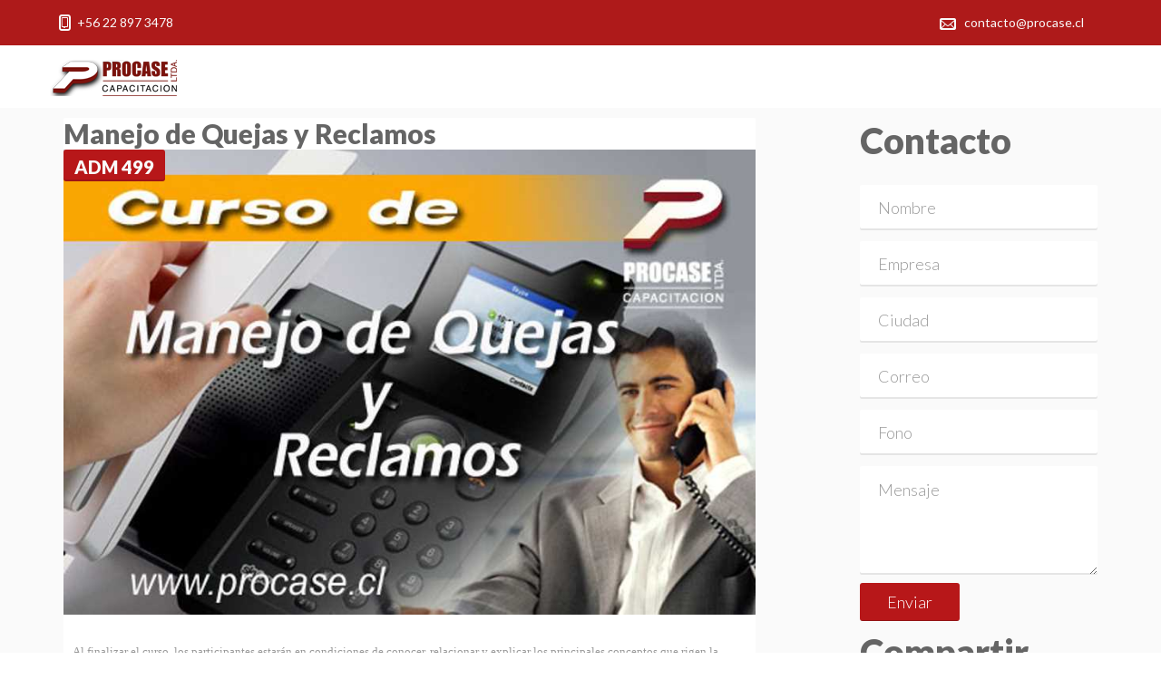

--- FILE ---
content_type: text/html; charset=utf-8
request_url: https://www.cursosence.cl/Cursos/2008217759/Manejo_de_Quejas_Reclamos
body_size: 47648
content:


<!DOCTYPE html>
<!--[if IE 8 ]><html class="ie" xmlns="https://www.w3.org/1999/xhtml" xml:lang="es-ES" lang="es-ES"> <![endif]-->
<!--[if (gte IE 9)|!(IE)]><!--><html xmlns="https://www.w3.org/1999/xhtml" xml:lang="es-ES" lang="es-ES"><!--<![endif]-->
<head>
    <!-- Basic Page Needs -->
    <meta charset="utf-8" />
    <!--[if IE]><meta http-equiv="X-UA-Compatible" content="IE=edge,chrome=1" /><![endif]-->
 
    <!-- Mobile Specific Metas -->
    <meta name="viewport" content="width=device-width, initial-scale=1, maximum-scale=1" />

    <!-- Bootstrap  -->
    <link rel="stylesheet" type="text/css" href="../../stylesheets/bootstrap.css" />

    <!-- Theme Style -->
    <link rel="stylesheet" type="text/css" href="../../stylesheets/style.css" />
	
	<!-- Animation Style -->
    <link rel="stylesheet" type="text/css" href="../../stylesheets/animate.css" />

    <!-- Colors -->
    <link id="colors" rel="stylesheet" type="text/css" href="../../stylesheets/colors/color1.css" />

    <!-- Google Fonts -->
    <link href="https://fonts.googleapis.com/css?family=Lato:400,300,700,300italic,900" rel="stylesheet" type="text/css" /><link href="https://fonts.googleapis.com/css?family=Open+Sans" rel="stylesheet" type="text/css" />
    <!-- Google Fonts -->
    <link href="https://fonts.googleapis.com/css?family=Playfair+Display:400,700" rel="stylesheet" type="text/css" />

    <!-- Favicon and touch icons  -->
<link rel="shortcut icon" href="../../icon/favicon.ico" type="image/x-icon" /><link rel="apple-touch-icon" href="../../icon/apple-touch-icon.png" /><link rel="apple-touch-icon" sizes="57x57" href="../../icon/apple-touch-icon-57x57.png" /><link rel="apple-touch-icon" sizes="72x72" href="../../icon/apple-touch-icon-72x72.png" /><link rel="apple-touch-icon" sizes="76x76" href="../../icon/apple-touch-icon-76x76.png" /><link rel="apple-touch-icon" sizes="114x114" href="../../icon/apple-touch-icon-114x114.png" /><link rel="apple-touch-icon" sizes="120x120" href="../../icon/apple-touch-icon-120x120.png" /><link rel="apple-touch-icon" sizes="144x144" href="../../icon/apple-touch-icon-144x144.png" /><link rel="apple-touch-icon" sizes="152x152" href="../../icon/apple-touch-icon-152x152.png" /><link rel="apple-touch-icon" sizes="180x180" href="../../icon/apple-touch-icon-180x180.png" />
    <!--[if lt IE 9]>
        <script src="javascript/html5shiv.js"></script>
        <script src="javascript/respond.min.js"></script>
    <![endif]-->
	<script src="https://analytics.ahrefs.com/analytics.js" data-key="tcwZqOcnkmIPyvj37/YqZw" async></script>
    
<script>
  (function(i,s,o,g,r,a,m){i['GoogleAnalyticsObject']=r;i[r]=i[r]||function(){
  (i[r].q=i[r].q||[]).push(arguments)},i[r].l=1*new Date();a=s.createElement(o),
  m=s.getElementsByTagName(o)[0];a.async=1;a.src=g;m.parentNode.insertBefore(a,m)
  })(window,document,'script','https://www.google-analytics.com/analytics.js','ga');

  ga('create', 'UA-49816898-9', 'auto');
  ga('send', 'pageview');

</script><meta name="description" content=" 
Al finalizar el curso, los participantes estarán en condiciones de conocer, relacionar y explicar los principales conceptos que rigen la relación con clientes, así como identificar y aplicar técnicas exitosas de análisis de causas de quejas y recl" /><meta name="title" content="Curso : ADM 499 Manejo de Quejas y Reclamos Sence" /><meta name="keywords" content="ADM 499,Manejo Quejas Reclamos, Administración, Presencial, Al,finalizar,curso,participantes,condiciones,conocer,relacionar,explicar,principales,conceptos,rigen,relación,clientes,identificar,aplicar,técnicas,exitosas,análisis,causas,quejas,recl, Sence, Presencial, Empresa, Capacitación, OTEC, Industria, Minera, Congreso, Seminario, Taller, Certificado, Diploma, Certificación, Trabajador, Arica, Iquique, Antofagasta, Copiapó, Serena, Ovalle, Valparaiso, Santiago, Rancagua, SAn Fernando, Talca, Chillán, Concepción, Angeles, Temuco, Valdivia, Osorno, Puerto Montt, Chile, Manejo Quejas Reclamos" /><title>
	Curso : ADM 499 Manejo de Quejas y Reclamos Sence
</title><meta property="og:title" content="Curso : ADM 499 Manejo de Quejas y Reclamos Sence" /><meta property="og:url" content="https://www.cursosence.cl/Curso.aspx?Cu_Id=2008217759" /><meta property="og:image" content="https://www.procase.cl/docs/2008217759_tmp514D.jpg" /><meta property="og:description" content=" 
Al finalizar el curso, los participantes estarán en condiciones de conocer, relacionar y explicar los principales conceptos que rigen la relación con clientes, así como identificar y aplicar técnicas exitosas de análisis de causas de quejas y recl" /><meta property="og:site_name" content="Procase Ltda" /></head>
<body>
    <form method="post" action="./Manejo_de_Quejas_Reclamos?Cu_Id=2008217759" onsubmit="javascript:return WebForm_OnSubmit();" id="form1">
<div class="aspNetHidden">
<input type="hidden" name="__EVENTTARGET" id="__EVENTTARGET" value="" />
<input type="hidden" name="__EVENTARGUMENT" id="__EVENTARGUMENT" value="" />
<input type="hidden" name="__VIEWSTATE" id="__VIEWSTATE" value="/[base64]/[base64]/[base64]" />
</div>

<script type="text/javascript">
//<![CDATA[
var theForm = document.forms['form1'];
if (!theForm) {
    theForm = document.form1;
}
function __doPostBack(eventTarget, eventArgument) {
    if (!theForm.onsubmit || (theForm.onsubmit() != false)) {
        theForm.__EVENTTARGET.value = eventTarget;
        theForm.__EVENTARGUMENT.value = eventArgument;
        theForm.submit();
    }
}
//]]>
</script>



<script src="/WebResource.axd?d=Bvr_lf9k6w_F2w38HKPkY4mwVjodUbEKAzjlhVp0mbNajlCnDOA7PedPY3KdGZhwXQG5x2M8D6mWavZUTH25vJRI627HBmXvw70z8DMa_ZA1&amp;t=638285935360000000" type="text/javascript"></script>
<script type="text/javascript">
//<![CDATA[
function WebForm_OnSubmit() {
if (typeof(ValidatorOnSubmit) == "function" && ValidatorOnSubmit() == false) return false;
return true;
}
//]]>
</script>

<div class="aspNetHidden">

	<input type="hidden" name="__VIEWSTATEGENERATOR" id="__VIEWSTATEGENERATOR" value="45C473D6" />
	<input type="hidden" name="__EVENTVALIDATION" id="__EVENTVALIDATION" value="/wEdAAk0dF+TXKkLuKDbf11NgFarVj9GBzhiEeM+xJed529XKuisyvzWXCNnGg9YXuqm+XPrZKC3jCD9TbRl8Rcx8dqIcQlOK2iacqYxPngQ9zkiSEF/g/Uug0Nd0DIHmmpWUlfrBWqQ5LvcM6khVFOYYahsv4UORKJXKhCkBr4QYAtRUe5kG6JQcJjWEvOs2ZTrj4A/e2PxuZxZmIL7MWO9WoLdZW+idMM4n4TeozPXovPk9Q==" />
</div>
    <div>
           <div class="wrap-slide clearfix">
        <div class="top">
        	<div class="content-header">
	            <div class="one-half">
	                <ul class="contact-info inline pull-left">
	                    <li class="phone"><a href="tel:+56228973478">+56 22 897 3478</a></li>
	                            
	                </ul>
	            </div><!-- /.one-half --> 
	            <div class="one-half">
	                <ul class="contact-info inline pull-right clearfix">
	                    
	         <li class="email"><a href='&#109;&#97;&#105;&#108;&#116;&#111;&#58;&#99;&#111;&#110;&#116;&#97;&#99;&#116;&#111;&#64;&#112;&#114;&#111;&#99;&#97;&#115;&#101;&#46;&#99;&#108;'>&#99;&#111;&#110;&#116;&#97;&#99;&#116;&#111;&#64;&#112;&#114;&#111;&#99;&#97;&#115;&#101;&#46;&#99;&#108;</a>
             </li>   
	                    
	                </ul>
	            </div><!-- /.one-half --> 
            </div><!-- /.content-header --> 
        </div><!-- /.top --> 

        <!-- Header -->
        <header id="header" class="header">
            <div class="header-wrap">
        		<div class="content-header">
                    <div id="logo" class="logo">
                         <a href="/Index.aspx" runat="server" rel="home">
                        <img id="img" src="/images/picLogoProcase.png" alt="Procase Capacitación" />
                            
                        </a>
                    </div><!-- /.logo -->
                    <div class="wrap-nav">
                    
                    </div><!-- /.wrap-nav -->
                   
                </div><!-- /.content-header -->
            </div><!-- /.header-wrap -->
        </header><!-- /.header -->

        
    </div><!-- /.wrap-slider -->
        
    <section id="sec-post-brsidebar" class="section blog-posts br-sidebar">
        <div class="container">
            <div class="row">
                <div class="col-md-9 padding-r100px">
                    <article class="post"> <h4 class="title-post">
                                Manejo de Quejas y Reclamos </h4>   
                        <div class="featured-post">
                            <img src="https://www.procase.cl/docs/2008217759_itmp8E74.jpg" alt="Manejo de Quejas y Reclamos">
                            <ul class="post-format">
                                <li class="date">
                                    <span class="day">
                                        ADM 499</span>
                                  
                                </li>
                              
                            </ul><!-- /.post-format -->
                        </div><!-- /.feature-post -->
                        <div class="content-post">
                                             
                           
                            <div class="entry-post">                                
                                
                                    <div>&nbsp;</div>
<div style="div {text-align: justify;}"><span style="font-family: Verdana; font-size: 10pt">Al finalizar el curso, los participantes estar&#225;n en condiciones de conocer, relacionar y explicar los principales conceptos que rigen la relaci&#243;n con clientes, as&#237; como identificar y aplicar t&#233;cnicas exitosas de an&#225;lisis de causas de quejas y reclamos, como tambi&#233;n de preparaci&#243;n, desarrollo y cierre de sus soluciones.</span><br /></div>
<div style="div {text-align: justify;}">&nbsp;</div>
<div style="div {text-align: justify;}">&nbsp;</div>
<div style="div {text-align: justify;}"><strong style="font-family: Verdana; font-size: 10pt">DURACION:</strong><span style="font-family: Verdana; font-size: 10pt"> 32 Horas.</span></div>
<div>&nbsp;</div>
                            </div>
                              <div class="entry-post">                                
                              
                                    <div style="div {text-align: justify;}"><br /><span style="font-family: Verdana; font-size: 10pt"><strong>1.&nbsp; AUDITORIA SOBRE LOS PROCESOS DE ATENCION Y SERVICIO AL <br />CLIENTE.</strong></span></div>
<p style="div {text-align: justify;}"><span style="font-family: Verdana; font-size: 10pt">&nbsp; -&nbsp; Importancia de las quejas y reclamaciones como fuente de informaci&#243;n.</span><br /><span style="font-family: Verdana; font-size: 10pt">&nbsp; -&nbsp; T&#233;cnicas de administraci&#243;n de Quejas y Reclamos.</span></p>
<p style="div {text-align: justify;}"><span style="font-family: Verdana; font-size: 10pt"><strong>2.&nbsp; ANALISIS DE LAS PRINCIPALES CAUSAS DE RECLAMACION Y QUEJAS.</strong></span></p>
<p style="div {text-align: justify;}"><span style="font-family: Verdana; font-size: 10pt">&nbsp; -&nbsp; An&#225;lisis de causas por las cuales la empresa pierde clientes.</span><br /><span style="font-family: Verdana; font-size: 10pt">&nbsp; -&nbsp; Fallas en la atenci&#243;n personal.</span><br /><span style="font-family: Verdana; font-size: 10pt">&nbsp; -&nbsp; Mal manejo en la entrega de informaci&#243;n.</span><br /><span style="font-family: Verdana; font-size: 10pt">&nbsp; -&nbsp; Incumplimientos de lo ofrecido.</span><br /><span style="font-family: Verdana; font-size: 10pt">&nbsp; -&nbsp; Errores en la entrega.</span><br /><span style="font-family: Verdana; font-size: 10pt">&nbsp; -&nbsp; Errores en el servicio t&#233;cnicos o de mantenci&#243;n.</span><br /><span style="font-family: Verdana; font-size: 10pt">&nbsp; -&nbsp; Exceso de burocracia.</span></p>
<p style="div {text-align: justify;}"><span style="font-family: Verdana; font-size: 10pt"><strong>3.&nbsp; BASES PARA EL MANEJO DE QUEJAS Y RECLAMACIONES.</strong></span></p>
<div style="div {text-align: justify;}"><span style="font-family: Verdana; font-size: 10pt">&nbsp; -&nbsp; La importancia de desarrollar una cultura abierta y sensible a las quejas</span><br /><span style="font-family: Verdana; font-size: 10pt">&nbsp; -&nbsp; La importancia de buscar soluciones creativas frente a situaciones dif&#237;ciles.</span><br /><span style="font-family: Verdana; font-size: 10pt">&nbsp; -&nbsp; La importancia de administrar quejas y reclamaciones</span><br /><span style="font-family: Verdana; font-size: 10pt">&nbsp; -&nbsp; La importancia de mantener siempre un di&#225;logo efectivo con el cliente: oral y <br />escrito.</span><br /><span style="font-family: Verdana; font-size: 10pt">&nbsp; -&nbsp; La importancia de desarrollar habilidades personales de quienes realizan <br />contacto con el cliente, como la asertividad, la empat&#237;a y el autocontrol.</span></div>
<p style="div {text-align: justify;}"><span style="font-family: Verdana; font-size: 10pt"><strong>4.&nbsp; PASOS PARA SUPERAR SITUACIONES EN MOMENTOS DE CRISIS.</strong></span></p>
<p style="div {text-align: justify;}"><span style="font-family: Verdana; font-size: 10pt">&nbsp; -&nbsp; Lo primero: escuchar a un cliente insatisfecho .</span><br /><span style="font-family: Verdana; font-size: 10pt">&nbsp; -&nbsp; Comprendiendo el punto de vista del cliente.</span><br /><span style="font-family: Verdana; font-size: 10pt">&nbsp; -&nbsp; Analizando sus expectativas no cumplidas.</span><br /><span style="font-family: Verdana; font-size: 10pt">&nbsp; -&nbsp; Manejando su estado de frustraci&#243;n.</span></p>
<p style="div {text-align: justify;}"><span style="font-family: Verdana; font-size: 10pt"><strong>5.&nbsp; BUSCANDO Y ACORDANDO UNA SOLUCION.</strong></span></p>
<p style="div {text-align: justify;}"><span style="font-family: Verdana; font-size: 10pt">&nbsp; -&nbsp; Identificaci&#243;n y definici&#243;n del problema.</span><br /><span style="font-family: Verdana; font-size: 10pt">&nbsp; -&nbsp; Identificaci&#243;n de las causas.</span><br /><span style="font-family: Verdana; font-size: 10pt">&nbsp; -&nbsp; Verificaci&#243;n de las causas verdaderas.</span></p>
<div style="div {text-align: justify;}"><span style="font-family: Verdana; font-size: 10pt"><strong>6.&nbsp; BUSQUEDA CREATIVA DE SOLUCIONES.</strong></span><br /><br /><span style="font-family: Verdana; font-size: 10pt">&nbsp; -&nbsp; Proponiendo distintas opciones.</span><br /><span style="font-family: Verdana; font-size: 10pt">&nbsp; -&nbsp; El proceso creativo en la b&#250;squeda de soluciones</span><br /><span style="font-family: Verdana; font-size: 10pt">&nbsp; -&nbsp; T&#233;cnicas para desarrollar la creatividad</span></div>
<p style="div {text-align: justify;}"><span style="font-family: Verdana; font-size: 10pt"><strong>7.&nbsp; LA TOMA DE DECISIONES. </strong></span></p>
<p style="div {text-align: justify;}"><span style="font-family: Verdana; font-size: 10pt">&nbsp; -&nbsp; La elecci&#243;n de las mejores alternativas</span><br /><span style="font-family: Verdana; font-size: 10pt">&nbsp; -&nbsp; Le elecci&#243;n de la soluci&#243;n definitiva.</span><br /><span style="font-family: Verdana; font-size: 10pt">&nbsp; -&nbsp; La toma de decisiones en equipo.</span></p>
<p style="div {text-align: justify;}"><span style="font-family: Verdana; font-size: 10pt"><strong>8.&nbsp; EVALUACION DE RESULTADOS.</strong></span></p>
<p style="div {text-align: justify;}"><span style="font-family: Verdana; font-size: 10pt">&nbsp; -&nbsp; La entrega de soluciones al cliente.</span><br /><span style="font-family: Verdana; font-size: 10pt">&nbsp; -&nbsp; La medici&#243;n de su efectividad.</span><br /><span style="font-family: Verdana; font-size: 10pt">&nbsp; -&nbsp; El cierre del proceso de insatisfacci&#243;n ya resuelta.</span><br /></p> 
                                  <span class="more-link"><a class="btn-besmart" href="https://www.procase.cl/Curso-adm_499-sence-manejo_de_quejas_y_reclamos-2008217759.aspx">Más</a></span>
                            </div>
                        </div><!-- /.content-post -->
                    </article>

                   


                </div><!-- /.col-md-9 -->
                <div class="col-md-3">
                    <div class="sidebar">
 <div class="comments-area">
                                               
            
                            <div class="comment-respond" id="respond">
                                <h2 class="comment-reply-title">Contacto</h2>
                                <div class="comment-form" id="commentform" >
                                    <p class="comment-notes">             
                                         <span id="ContentPlaceHolder1_RequiredFieldValidator1" style="display:none;">Falta el nombre</span>                          
                                        <input name="ctl00$ContentPlaceHolder1$author" type="text" id="ContentPlaceHolder1_author" placeholder="Nombre" required="" size="30" /> 
                                    </p>
                                      <p class="comment-form-phone">                                        
                                       <span id="ContentPlaceHolder1_RequiredFieldValidator5" style="display:none;">Falta la empresa</span>                          
                                 
                                        <input name="ctl00$ContentPlaceHolder1$Empresa" type="text" id="ContentPlaceHolder1_Empresa" placeholder="Empresa" required="" size="30" /> 
                                    </p>  
                                         <p class="comment-form-phone">                                        
                                       <span id="ContentPlaceHolder1_RequiredFieldValidator6" style="display:none;">Falta la Ciudad</span>                          
                                 
                                        <input name="ctl00$ContentPlaceHolder1$Ciudad" type="text" id="ContentPlaceHolder1_Ciudad" placeholder="Ciudad" required="" size="30" /> 
                                    </p>  
                                    <p class="comment-form-email">                                        
                                        <span id="ContentPlaceHolder1_RequiredFieldValidator2" style="display:none;">Falta el correo</span>                          
                                     <span id="ContentPlaceHolder1_RegularExpressionValidator1" style="display:none;">Correo incorrecto</span>
													
                                        <input name="ctl00$ContentPlaceHolder1$email" type="text" id="ContentPlaceHolder1_email" placeholder="Correo" required="" size="30" /> 
                                    </p>  
                                      <p class="comment-form-phone">                                        
                                       <span id="ContentPlaceHolder1_RequiredFieldValidator3" style="display:none;">Falta el fono</span>                          
                                 
                                        <input name="ctl00$ContentPlaceHolder1$phone" type="text" id="ContentPlaceHolder1_phone" placeholder="Fono" required="" size="30" /> 
                                    </p>                                   
                                    <p class="comment-form-comment">
                                        <span id="ContentPlaceHolder1_RequiredFieldValidator4" style="display:none;">Falta el mensaje</span>                          
                                        <textarea name="ctl00$ContentPlaceHolder1$comment" id="ContentPlaceHolder1_comment" class="" tabindex="4" placeholder="Mensaje" required=""></textarea>
                                    </p>                        
                                    <p class="form-submit">
                                        <button onclick="if (typeof(Page_ClientValidate) == 'function') Page_ClientValidate(''); __doPostBack('ctl00$ContentPlaceHolder1$btnEnviar','')" id="ContentPlaceHolder1_btnEnviar" class="btn-besmart">Enviar</button>
                                    </p>
                                </div>
                            </div><!-- /.comment-respond -->
                        </div>
                            <div class="widget widget-archive">
                            <h5 class="widget-title">Compartir</h5>
                            <ul class="unstyled">
                               <li class="hidden-sm hidden-md hidden-lg show-xs whatsapp"><a  target="_new" href="whatsapp://send?text=Manejo de Quejas y Reclamos https://www.cursosence.cl/Curso.aspx?Cu_Id=2008217759 " data-action="share/whatsapp/share"" onclick="ga('send', {hitType: 'social',socialNetwork: 'Whatsapp',socialAction: 'compartir',socialTarget: 'https://www.cursosence.cl/Curso.aspx?Cu_Id=2008217759'})";" > <img src="/images/icoWhatsapp.png">Compartir por Whatsapp </a></li>
                                       <li class="fb"><a target="_new" href="https://www.facebook.com/share.php?u=https://www.cursosence.cl/Curso.aspx?Cu_Id=2008217759&t=Manejo de Quejas y Reclamos" onclick="ga('send', {hitType: 'social',socialNetwork: 'Facebook',socialAction: 'compartir',socialTarget: 'https://www.cursosence.cl/Curso.aspx?Cu_Id=2008217759'})";"><img src="/images/icofacebook.png">Compartir por Facebook </li>
                                      <li><a  target="_new" href="https://twitter.com/intent/tweet?text=Manejo de Quejas y Reclamos ver https://www.cursosence.cl/Curso.aspx?Cu_Id=2008217759&hastags=Procase" onclick="ga('send', {hitType: 'social',socialNetwork: 'Twitter',socialAction: 'compartir',socialTarget: 'https://www.cursosence.cl/Curso.aspx?Cu_Id=2008217759'})";" > <img src="/images/icoTwitter.png">Compartir por Twitter</a> </li>
                            </ul>
                        </div><!-- /.widget-Archive -->
                        <div class="widget widget-categories">
                            <h5 class="widget-title">Otros cursos</h5>
                            <ul class="unstyled">
                                 <li><a href='/Cursos/2007255010/Tecnicas_de_Negociacion'>Técnicas de Negociación</a></li>  <li><a href='/Cursos/2008217200/Telemarketing'>Telemarketing</a></li>  <li><a href='/Cursos/2008217317/Excelencia_Venta'>Excelencia en la Venta</a></li>  <li><a href='/Cursos/2008217348/Programa_Integral_de_Ventas'>Programa Integral de Ventas</a></li>  <li><a href='/Cursos/2008217356/Atencion_de_Clientes_Dificiles'>Atención de Clientes Difíciles</a></li>  <li><a href='/Cursos/2008217419/Tecnicas_de_Venta_para_Cajeros'>Técnicas de Venta para Cajeros</a></li>  <li><a href='/Cursos/2008217500/CRM'>CRM</a></li>  <li><a href='/Cursos/2008217510/Ventas_Empresas_de_Retail'>Ventas en Empresas de Retail</a></li>  <li><a href='/Cursos/2008217748/Tecnicas_de_Comercializacion'>Técnicas de Comercialización</a></li>  <li><a href='/Cursos/2008217759/Manejo_de_Quejas_Reclamos'>Manejo de Quejas y Reclamos</a></li>  <li><a href='/Cursos/2008217033/Ventas_de_Intangibles'>Ventas de Intangibles</a></li> 
                                             
                            </ul>
                        </div><!-- /.widget-categories -->




     
                    </div><!-- /.sidebar -->
                </div><!-- /.col-md-3 -->
            </div><!-- /.row -->
        </div><!-- /.container -->   
    </section>
    <input type="hidden" name="ctl00$ContentPlaceHolder1$hCu_Categoria" id="ContentPlaceHolder1_hCu_Categoria" value="12" />

    </div>
    
<script type="text/javascript">
//<![CDATA[
var Page_Validators =  new Array(document.getElementById("ContentPlaceHolder1_RequiredFieldValidator1"), document.getElementById("ContentPlaceHolder1_RequiredFieldValidator5"), document.getElementById("ContentPlaceHolder1_RequiredFieldValidator6"), document.getElementById("ContentPlaceHolder1_RequiredFieldValidator2"), document.getElementById("ContentPlaceHolder1_RegularExpressionValidator1"), document.getElementById("ContentPlaceHolder1_RequiredFieldValidator3"), document.getElementById("ContentPlaceHolder1_RequiredFieldValidator4"));
//]]>
</script>

<script type="text/javascript">
//<![CDATA[
var ContentPlaceHolder1_RequiredFieldValidator1 = document.all ? document.all["ContentPlaceHolder1_RequiredFieldValidator1"] : document.getElementById("ContentPlaceHolder1_RequiredFieldValidator1");
ContentPlaceHolder1_RequiredFieldValidator1.controltovalidate = "ContentPlaceHolder1_author";
ContentPlaceHolder1_RequiredFieldValidator1.errormessage = "Falta el nombre";
ContentPlaceHolder1_RequiredFieldValidator1.display = "Dynamic";
ContentPlaceHolder1_RequiredFieldValidator1.evaluationfunction = "RequiredFieldValidatorEvaluateIsValid";
ContentPlaceHolder1_RequiredFieldValidator1.initialvalue = "";
var ContentPlaceHolder1_RequiredFieldValidator5 = document.all ? document.all["ContentPlaceHolder1_RequiredFieldValidator5"] : document.getElementById("ContentPlaceHolder1_RequiredFieldValidator5");
ContentPlaceHolder1_RequiredFieldValidator5.controltovalidate = "ContentPlaceHolder1_Empresa";
ContentPlaceHolder1_RequiredFieldValidator5.errormessage = "Falta la empresa";
ContentPlaceHolder1_RequiredFieldValidator5.display = "Dynamic";
ContentPlaceHolder1_RequiredFieldValidator5.evaluationfunction = "RequiredFieldValidatorEvaluateIsValid";
ContentPlaceHolder1_RequiredFieldValidator5.initialvalue = "";
var ContentPlaceHolder1_RequiredFieldValidator6 = document.all ? document.all["ContentPlaceHolder1_RequiredFieldValidator6"] : document.getElementById("ContentPlaceHolder1_RequiredFieldValidator6");
ContentPlaceHolder1_RequiredFieldValidator6.controltovalidate = "ContentPlaceHolder1_Ciudad";
ContentPlaceHolder1_RequiredFieldValidator6.errormessage = "Falta la Ciudad";
ContentPlaceHolder1_RequiredFieldValidator6.display = "Dynamic";
ContentPlaceHolder1_RequiredFieldValidator6.evaluationfunction = "RequiredFieldValidatorEvaluateIsValid";
ContentPlaceHolder1_RequiredFieldValidator6.initialvalue = "";
var ContentPlaceHolder1_RequiredFieldValidator2 = document.all ? document.all["ContentPlaceHolder1_RequiredFieldValidator2"] : document.getElementById("ContentPlaceHolder1_RequiredFieldValidator2");
ContentPlaceHolder1_RequiredFieldValidator2.controltovalidate = "ContentPlaceHolder1_email";
ContentPlaceHolder1_RequiredFieldValidator2.errormessage = "Falta el correo";
ContentPlaceHolder1_RequiredFieldValidator2.display = "Dynamic";
ContentPlaceHolder1_RequiredFieldValidator2.evaluationfunction = "RequiredFieldValidatorEvaluateIsValid";
ContentPlaceHolder1_RequiredFieldValidator2.initialvalue = "";
var ContentPlaceHolder1_RegularExpressionValidator1 = document.all ? document.all["ContentPlaceHolder1_RegularExpressionValidator1"] : document.getElementById("ContentPlaceHolder1_RegularExpressionValidator1");
ContentPlaceHolder1_RegularExpressionValidator1.controltovalidate = "ContentPlaceHolder1_email";
ContentPlaceHolder1_RegularExpressionValidator1.errormessage = "Correo incorrecto";
ContentPlaceHolder1_RegularExpressionValidator1.display = "Dynamic";
ContentPlaceHolder1_RegularExpressionValidator1.evaluationfunction = "RegularExpressionValidatorEvaluateIsValid";
ContentPlaceHolder1_RegularExpressionValidator1.validationexpression = "\\w+([-+.\']\\w+)*@\\w+([-.]\\w+)*\\.\\w+([-.]\\w+)*";
var ContentPlaceHolder1_RequiredFieldValidator3 = document.all ? document.all["ContentPlaceHolder1_RequiredFieldValidator3"] : document.getElementById("ContentPlaceHolder1_RequiredFieldValidator3");
ContentPlaceHolder1_RequiredFieldValidator3.controltovalidate = "ContentPlaceHolder1_phone";
ContentPlaceHolder1_RequiredFieldValidator3.errormessage = "Falta el fono";
ContentPlaceHolder1_RequiredFieldValidator3.display = "Dynamic";
ContentPlaceHolder1_RequiredFieldValidator3.evaluationfunction = "RequiredFieldValidatorEvaluateIsValid";
ContentPlaceHolder1_RequiredFieldValidator3.initialvalue = "";
var ContentPlaceHolder1_RequiredFieldValidator4 = document.all ? document.all["ContentPlaceHolder1_RequiredFieldValidator4"] : document.getElementById("ContentPlaceHolder1_RequiredFieldValidator4");
ContentPlaceHolder1_RequiredFieldValidator4.controltovalidate = "ContentPlaceHolder1_comment";
ContentPlaceHolder1_RequiredFieldValidator4.errormessage = "Falta el mensaje";
ContentPlaceHolder1_RequiredFieldValidator4.display = "Dynamic";
ContentPlaceHolder1_RequiredFieldValidator4.evaluationfunction = "RequiredFieldValidatorEvaluateIsValid";
ContentPlaceHolder1_RequiredFieldValidator4.initialvalue = "";
//]]>
</script>


<script type="text/javascript">
//<![CDATA[

var Page_ValidationActive = false;
if (typeof(ValidatorOnLoad) == "function") {
    ValidatorOnLoad();
}

function ValidatorOnSubmit() {
    if (Page_ValidationActive) {
        return ValidatorCommonOnSubmit();
    }
    else {
        return true;
    }
}
        //]]>
</script>
</form>
        <section id="sec-info" class="section section-infomation">
        <div class="container">
            <div class="row">
                <div class="col-md-12"> 
                    <div class="infomation text-center">
                        <h3 class="mail"><a href='&#109;&#97;&#105;&#108;&#116;&#111;&#58;&#99;&#111;&#110;&#116;&#97;&#99;&#116;&#111;&#64;&#112;&#114;&#111;&#99;&#97;&#115;&#101;&#46;&#99;&#108;'>&#99;&#111;&#110;&#116;&#97;&#99;&#116;&#111;&#64;&#112;&#114;&#111;&#99;&#97;&#115;&#101;&#46;&#99;&#108;</a>
</h3>
                        <h1 class="phone">Procase Capacitación</h1>
                        <h4 class="address">Certificados en Normas
NCh 2728</h4>
                    </div><!-- /infomation -->                
                </div><!-- /.col-md-12 -->
            </div><!-- /.row -->
        </div><!-- /.container -->
    </section>     
     

    <!-- Icon Box -->
    <section id="sec-iconbox" class="section section-iconbox">
        <div class="wrap-icon-box clearfix">
            <div class="one-three">        
                <div class="besmart-icon-box margin-b70">
                    <span class="icon-book2"></span>
                    <h2>Acerca</h2>
                    <p>Sepa más sobre nosotros</p>                
                    <a target="_blank" href="https://www.procase.cl/Empresa_Capacitacion.aspx" class="btn-besmart btn-color-gray">Nuestra empresa</a>
                </div>                
            </div><!-- /.one-three -->             
            <div class="one-three">  
                <div class="besmart-icon-box">
                    <span class="icon-pen"></span>
                    <h2>Noticias</h2>
                    <p>Sepa más sobre nosotros</p>
                    <div class="btn-iconbox">
                        <a  target="_blank" href="https://www.procase.cl/Noticias_Capacitacion.aspx" class="btn-besmart btn-color-gray">Noticias</a>
                    </div>                        
                </div>                
            </div><!-- /.one-three -->
            <div class="one-three">   
                <div class="besmart-icon-box margin-b25">
                    <span class="icon-image-outline"></span>
                    <h2>Clientes</h2>
                    <p>Revise nuestros clientes</p>
                    <div class="btn-iconbox">
                        <a  target="_blank" href="https://www.procase.cl/Clientes_Capacitacion.aspx" class="btn-besmart btn-color-gray">Listado de clientes</a>
                    </div>                        
                </div>                
            </div><!-- /.one-three -->  
        </div><!-- /.wrap-icon-box -->
    </section>     

    <!-- Bottom -->
    <div class="bottom">
        <div class="container">
            <div class="row">
                <div class="col-md-6">
                    <div class="copyright text-center">
                        <span><a href="https://www.procase.cl"><img src="../../images/logo_s.png" alt="Procase Capacitación" /></a></span>
                        <p>Derechos Reservados ©  2026</p>
                    </div>                   
                </div>
                <div class="col-md-6">
                    <div class="corobori text-center">
                        <span><a href="https://www.corobori.com"><img src="../../images/logo_corobori_s.png" alt="Corobori WebDesign" /></a></span>
                        <p>Un trabajo de Corobori WebDesign </p>
                    </div>                   
                </div>
                <!-- /.span12 -->
            </div><!-- /.row -->
        </div><!-- /.container -->
    </div>
	
	<!-- Go Top -->
    <a class="go-top">
        <i class="fa fa-angle-up"></i>
    </a>
    <a href="tel:+56228973478" id="callnowbutton">&nbsp;</a>
    <!-- Javascript -->
    <script type="text/javascript" src='../../javascript/jquery.min.js'></script>
    <script type="text/javascript" src='../../javascript/bootstrap.min.js'></script>
    <script type="text/javascript" src='../../javascript/jquery.easing.js'></script>

    <script type="text/javascript" src='../../javascript/jquery.sticky.js'></script>

    <script type="text/javascript" src='../../javascript/jquery.flexslider-min.js'></script>
    <script type="text/javascript" src='../../javascript/owl.carousel.js'></script>
   <script type="text/javascript" src='../../javascript/jquery.bxslider.js'></script>

    <script type="text/javascript" src='../../javascript/imagesloaded.min.js'></script>
    <script type="text/javascript" src='../../javascript/jquery.isotope.min.js'></script>

    <script type="text/javascript" src='../../javascript/jquery-countTo.js'></script>

    <script type="text/javascript" src='../../javascript/jquery.easypiechart.min.js'></script>

    <script type="text/javascript" src='../../javascript/jquery-waypoints.js'></script>

    <script type="text/javascript" src='../../javascript/parallax.js'></script>
    
    <script type="text/javascript" src='../../javascript/jquery.cookie.js'></script>


    <script type="text/javascript" src='../../javascript/main.js'></script>
</body>
</html>


--- FILE ---
content_type: text/css
request_url: https://www.cursosence.cl/stylesheets/style.css
body_size: 78799
content:
/**
  * Name: BeSmart
  * Version: 1.0
  * Author: Verga Theme
  * Author URI: http://vergatheme.com
*/

@import url("icomoon.css");
@import url("socialico.css");
@import url("calendar.css");
@import url("flexslider.css");
@import url("owl.carousel.css");
@import url("shortcodes.css");

/**  
	* Repeatable Patterns
	* Top
	* Header
	* Top Search
	* Navigation
	* Mobile Navigation
	* Flex Slider
	* Page Title
	* Blog
	* Blog Single
	* Eent Post
	* Event Page Single
	* Error 404
	* Gallery Item
	* Widgets
	* Calendar
	* Section Courses
	* Footer
	* Bottom
	* Parallax
	* Contact
	* Home Dark
	* Home 3
	* Go Top Button
	* Media Queries
*/

/* Repeatable Patterns
-------------------------------------------------------------- */
*,
*:before,
*:after {
	-webkit-box-sizing: border-box;
	   -moz-box-sizing: border-box;
			box-sizing: border-box;
}

body {
	font: 18px  "Lato", sans-serif;
	font-weight: 300;
	background: #fff;		
	color: #999;
}

a {
	color: #B71719;
	text-decoration: none;
	-webkit-transition: all 0.3s ease-in-out;
	   -moz-transition: all 0.3s ease-in-out;
		-ms-transition: all 0.3s ease-in-out;
		 -o-transition: all 0.3s ease-in-out;
			transition: all 0.3s ease-in-out;
}

a:hover,
a:focus {
	color: #656565;
	text-decoration: none;
	outline: 0;
	-webkit-transition: all 0.3s ease-in-out;
	   -moz-transition: all 0.3s ease-in-out;
		-ms-transition: all 0.3s ease-in-out;
		 -o-transition: all 0.3s ease-in-out;
			transition: all 0.3s ease-in-out;
}

ul, ol {
	padding: 0;
}

img {
	max-width: 100%;
	height: auto;		
}

.img-left {
	margin: 0 33px 0 0 !important;
	float: left;
}

.img-right {
	margin: 0 0 0 33px !important;
	float: right;
}

b, strong {
	font-weight: 900;
}

.margin-t30 { margin-top: 30px; }
.margin-t50 { margin-top: 50px; }
.margin-t70 { margin-top: 70px; }
.margin-b30 { margin-bottom: 30px; }
.margin-b50 { margin-bottom: 50px; }
.margin-b70 { margin-bottom: -70px; }
.padding-l30 { padding-left: 30px; }
.padding-l7 { padding-left: 7px; }
.padding-l20 { padding-left: 20px; }
.padding-l100 { padding-left: 5.208333333333333%; }
.padding-r100 { padding-right: 5.208333333333333%; }
.padding-l110px { padding-left: 110px; }
.padding-l100px { padding-left: 100px; }
.padding-r100px { padding-right: 100px; }
.padding-r30 { padding-right: 30px; }
.padding-r50 { padding-right: 50px; }
.padding-r70 { padding-right: 70px; }

h1 { font: 60px/64px "Lato", sans-serif;}
h2 { font: 40px/44px "Lato", sans-serif;}
h3 { font: 30px/34px "Lato", sans-serif;}
h4 { font: 24px/28px "Lato", sans-serif;}
h5 { font: 40px/44px "Lato", sans-serif;}
h6 { font: 18px/22px "Lato", sans-serif;}

h1, h2, h3, h4, h5, h6 {
	color: #656565;
	font-weight: 900;
	margin: 0 0 15px;
}

h1 a, h2 a, h3 a, h4  a, h5 a, h6 a {
	color: #656565;	
}

.text-color { color: #B71719 !important;}
.text-white { color: #fff !important; }
.text-dark { color: #656565 !important;}

button,
input[type="button"],
input[type="reset"],
input[type="submit"] {
	position: relative;
	display: inline-block;		
	line-height: normal;			
	color: #fff;
	-webkit-border-radius: 2px;
	   -moz-border-radius: 2px;
		 -o-border-radius: 2px;
			border-radius: 2px;
	-webkit-transition: all 0.3s;
	   -moz-transition: all 0.3s;
	    -ms-transition: all 0.3s;
	     -o-transition: all 0.3s;
	        transition: all 0.3s;
}

button:hover,
input[type="button"]:hover,
input[type="reset"]:hover,
input[type="submit"]:hover {
	background-color: transparent;
}

select,
textarea,
input[type="text"],
input[type="password"],
input[type="datetime"],
input[type="datetime-local"],
input[type="date"],
input[type="month"],
input[type="time"],
input[type="week"],
input[type="number"],
input[type="email"],
input[type="url"],
input[type="search"],
input[type="tel"],
input[type="color"] {
	color: #767676;
	background-color: #fff;
	border: none;
	height: 50px;
	padding: 4px 20px;
	border-radius: 0;
	-webkit-transition: all 0.3s ease-in-out;
	   -moz-transition: all 0.3s ease-in-out;
	    -ms-transition: all 0.3s ease-in-out;
	     -o-transition: all 0.3s ease-in-out;
	        transition: all 0.3s ease-in-out;
}

textarea:focus,
input[type="text"]:focus,
input[type="password"]:focus,
input[type="datetime"]:focus,
input[type="datetime-local"]:focus,
input[type="date"]:focus,
input[type="month"]:focus,
input[type="time"]:focus,
input[type="week"]:focus,
input[type="number"]:focus,
input[type="email"]:focus,
input[type="url"]:focus,
input[type="search"]:focus,
input[type="tel"]:focus,
input[type="color"]:focus {
	-webkit-box-shadow: none;
	   -moz-box-shadow: none;
			box-shadow: none;
}

textarea {
	width: 100%;
	height: 120px;
	padding: 15px 20px;
}

input[type="checkbox"] {
	display: inline;
}

input:-moz-placeholder,
textarea:-moz-placeholder,
input::-moz-placeholder,
textarea::-moz-placeholder {
  color: #a3a2a2;
}

input:-ms-input-placeholder,
textarea:-ms-input-placeholder {
  color: #c3c3c3;
}

input::-webkit-input-placeholder,
textarea::-webkit-input-placeholder {
  color: #cacaca;
}

.idea-animation {
	-ms-filter: "progid:DXImageTransform.Microsoft.Alpha(Opacity=0)";
	filter: alpha(opacity=0);
	opacity: 0;
}
.idea-animation.animated {
	-ms-filter: "progid:DXImageTransform.Microsoft.Alpha(Opacity=100)";
	filter: alpha(opacity=100);
	opacity: 1;
}

/* bootstrap resetting elements */
.btn {
	background-image: none;
}

textarea, 
input[type="text"],
input[type="submit"],
input[type="password"], 
input[type="datetime"], 
input[type="datetime-local"], 
input[type="date"], 
input[type="month"], 
input[type="time"], 
input[type="week"], 
input[type="number"], 
input[type="email"], 
input[type="url"], 
input[type="search"], 
input[type="tel"], 
input[type="color"], 
.uneditable-input,
.dropdown-menu,
.navbar .nav > .active > a, 
.navbar .nav > .active > a:hover, 
.navbar .nav > .active > a:focus {
	-webkit-appearance: none;
	text-shadow: none;
	-webkit-box-shadow: none;
	   -moz-box-shadow: none;
	     -o-box-shadow: none;
	        box-shadow: none;
}

/* Top
-------------------------------------------------------------- */
.content-header {
	width: 90.4%;
	margin: 0 auto;
	display: table;
}

.header .content-header {
	padding-left: 10.23%;
	position: relative;
}

.home .wrap-slide {
	position: relative;
}

.home .top,
.home #header {
	position: absolute;	
	left: 0;
	z-index: 9999;
	width: 100%;
}

.top {
	line-height: 50px;
	font-size: 14px;	
	top: 0;
	color: #fafafa;
    background-color:#ae1a1a;
}

#header {
	background: #fff;
	top: 50px;
	z-index: 99999;
}

.top ul {
	padding: 0;
	margin: 0;
	list-style: none;
}

.top ul li {
	display: inline-block;
	position: relative;
}

.top ul.contact-info.pull-left li {
	padding: 0 39px 0 25px;
}

.top ul.contact-info.pull-left li.phone {
	margin-left: 5px;
}

.top ul.contact-info li:after {
	opacity: 0;
}

.top ul.contact-info.pull-right li {
	padding: 0 30px;
}

.top ul.contact-info.pull-right li.search {
	padding-right: 0;
}

.top ul.contact-info.pull-right li.singin {
	padding-left: 25px;
}

.top ul.contact-info.pull-right li.contact {
	padding: 0 18px 0 13px;
}

.top ul.contact-info.pull-right li.search a span:before {
	font-size: 24px;
	top: 5px;
  	position: relative;
}

.top ul li:before {
	position: absolute;
	left: 0;
	top: 0;
	font-size: 24px;
	font-family: 'icomoon';	
}

.top ul li.phone:before {
	content: "\e6f6";
}

.top ul li.email:before {
	content: "\e690";
}

.top ul li.singin:before {
	content: "\e6a2";
}

.top ul li a {
	color: #fafafa;
}

.top ul li a:hover {
	color: #B71719;
}

/* Header
-------------------------------------------------------------- */
.header-wrap {
	background-color: #ffffff;
}

.header-wrap .wrap-social {
	-webkit-transition: all 0.3s ease-in-out;
	   -moz-transition: all 0.3s ease-in-out;
		-ms-transition: all 0.3s ease-in-out;
		 -o-transition: all 0.3s ease-in-out;
			transition: all 0.3s ease-in-out;
	display: block;
	position: absolute;
	right: 0;
}

.header-wrap .besmart-socials {
	padding: 20px 0 20px;
}

.header-wrap .logo {
	margin: 13px 0;
	font-size: 30px;
	font-weight: 300;	
	display: inline-block;	
	position: absolute;
	left: 0;
}

.header-wrap .title-logo {
	padding: 0 11px;
	line-height: 36px !important;
}

header.is-sticky {
	position: relative;
	width: 100%;
	z-index: 1000;
}

/* Navigation */
#mainnav {		
	display: block;		
	-webkit-transition: all 0.3s linear;
	   -moz-transition: all 0.3s linear;
	    -ms-transition: all 0.3s linear;
	     -o-transition: all 0.3s linear;
	        transition: all 0.3s linear;
}

#mainnav ul {
	list-style: none;
	margin: 0;
}

#mainnav > ul > li {
	display: inline-block;
	padding: 0 18px;
}

#mainnav > ul > li > a {
	position: relative;
	display: block;		
	color: #656565;		
	text-decoration: none;	
	line-height: 70px;
	outline: none;
}

#mainnav > ul > li:last-child {
	padding-right: 0;
}

#mainnav ul li {
	position: relative;
}

#mainnav ul > li:first-child {
	padding-left: 0;
}

#mainnav ul li ul {
	width: 240px;
	background: #656565;
	position: absolute;
	left: 0; 
	margin-top: 5px;
	opacity: 0;
	visibility: hidden;
	padding: 11px 30px 22px 30px;
	box-shadow: 0 -2px 0 rgba(0, 0, 0, 0.2) inset;
	-webkit-border-radius: 2px;
      -moz-border-radius: 2px;
        -o-border-radius: 2px;
           border-radius: 2px;
    -webkit-transition: all 0.3s ease;
       -moz-transition: all 0.3s ease;
        -ms-transition: all 0.3s ease;
         -o-transition: all 0.3s ease;
            transition: all 0.3s ease;
}

#mainnav ul li ul ul {
	margin-top: 0;
}

#mainnav ul li ul li ul {
	left: 100%;
	top: 0;
}

#mainnav ul li ul li {
	text-align: left;
}

#mainnav ul li ul li a {
	width: 100%;
}

#mainnav li:hover > ul {
    opacity: 1;
    visibility: visible;
    -webkit-transition: all 0.3s ease;
       -moz-transition: all 0.3s ease;
        -ms-transition: all 0.3s ease;
         -o-transition: all 0.3s ease;
            transition: all 0.3s ease;
}

#mainnav .submenu {
	z-index: 999999999;
}

#mainnav .submenu li a {
	color: #fff;
	display: inline-block;
	line-height: 50px;	
	border-top: 1px solid #757575;	
    -webkit-transition: all 0.3s ease;
       -moz-transition: all 0.3s ease;
        -ms-transition: all 0.3s ease;
         -o-transition: all 0.3s ease;
            transition: all 0.3s ease;
}

#mainnav .submenu li:first-child a {
	border-top: 0;
}

#mainnav .submenu li > a:hover,
#mainnav > ul > li > a:hover,
#mainnav > ul > li.active > a {
	color: #B71719;
}

/* Mobile Navigation
---------------------------------------- */
#mainnav-mobi {
	display: block;
	margin: 0 auto;
	width: 100%;
	position: absolute;
	background-color: #1c1c1c;
	z-index: 1000;
}

#mainnav-mobi ul {
	display: block;
	list-style: none;
	margin: 0;
	padding: 0;
}

#mainnav-mobi ul li {
	margin:0;
	position: relative;
	text-align: left;
	border-top: 1px solid #252525;
	cursor: pointer;
}

#mainnav-mobi ul > li > a {
	text-decoration: none;
	height: 55px;
	line-height: 55px;
	padding: 0 50px;
	color: #fff;
}

#mainnav-mobi ul.sub-menu {
	top: 100%;
	left: 0;
	z-index: 2000;
	position: relative;
	background-color: #161625;
}

#mainnav-mobi > ul > li > ul > li,
#mainnav-mobi > ul > li > ul > li > ul > li {
	position: relative;
	border-top: 1px solid #252525;
	background-color: #222;
}

#mainnav-mobi > ul > li > ul > li >  a {
	padding-left: 70px !important;
}

#mainnav-mobi > ul > li > ul > li > ul > li a {
	padding-left: 90px !important;
}

#mainnav-mobi ul.sub-menu > li > a {
	display: block;
	text-decoration: none;
	padding: 0 60px;
	border-top-color: rgba(255,255,255,0.1);
	-webkit-transition: all 0.2s ease-out;
	   -moz-transition: all 0.2s ease-out;
	     -o-transition: all 0.2s ease-out;
	        transition: all 0.2s ease-out;
}

#mainnav-mobi > ul > li > ul > li:first-child a {
	border-top: none;
}

#mainnav-mobi ul.sub-menu > li > a:hover,
#mainnav-mobi > ul > li > ul > li.active > a {
	color: #fff;
}

.btn-menu {
	float: right;
	font-size: 28px;
	font-family: 'icomoon';
	color: #B71719;
	text-align:center;
	margin: 20px 0;
	width: 30px;
	height: 30px;				
	cursor: pointer;
	display: none;
	-webkit-transition: all 0.3s ease-out;
	   -moz-transition: all 0.3s ease-out;
	    -ms-transition: all 0.3s ease-out;
	     -o-transition: all 0.3s ease-out;
	        transition: all 0.3s ease-out;		
}

.btn-menu:before{
	content: "\e9bd";
}

.btn-submenu {
	position: absolute;
	right: 20px;
	top: 0;
	font-family: 'icomoon';
	font-size: 24px;
	line-height: 60px;
	text-align: center;
	cursor: pointer;
	width: 70px;
	height: 44px;
}

.btn-submenu:before {
	content: "\f107";
	color: #fff;
}

.btn-submenu.active:before {
	content: "\f106"
}

.header-wrap .wrap-nav {
	float: left;
	width: 88%;
	text-align: center;
}

/* Top Search */
.top-search {
	text-align: center;
	position: absolute;
	top: 120px;
	z-index: 1;
	width: 100%;
	background-color: #656565;
	opacity: 0;

   -webkit-transition: all 0.3s ease-in-out;
      -moz-transition: all 0.3s ease-in-out;
       -ms-transition: all 0.3s ease-in-out;
        -o-transition: all 0.3s ease-in-out;
           transition: all 0.3s ease-in-out;
}

.top-search.show-search {
	opacity: 1;
}

.top-search input {
	width: 90%;
	height: 70px;
	outline: 0;
	background-color: transparent;
  	font-size: 40px;
  	font-weight: 300;
    margin-right: -3px;
}

.top-search input:-moz-placeholder {
  	color: #999;
  	padding-top: 7px;
}

.top-search input:-ms-input-placeholder {
  	color: #999;
  	padding-top: 7px;
}

.top-search input::-webkit-input-placeholder {
  	color: #999;
  	padding-top: 7px;
}

.top-search .icon-zoom-outline:before {
	font-size: 40px;
}

.top-search a {
	top: 12px;
	display: inline-block;
	position: relative;
	color: rgba(249, 104, 104, 0.9);
	float: right;
}

.home.home-3 .top-search a {
	color: #31b993;
}

.top-search a:hover {
	color: rgba(249, 104, 104, 1);
}

/* Flex Slider */
.roll-slider {
	position: relative;
	overflow: hidden;
}

.flex-direction-nav li a {
	position: absolute;
	width: 100% !important;
	height: 100% !important;
	top: 0;
	left: 0 !important;
	margin: 0 !important;
}

.flex-direction-nav li a div {
	position: relative;
	width: 100%;
	height: 100%;
}

.flex-direction-nav li a div:before {
	content: "";
	position: absolute;
	top: 50%;
	margin-top: -8px;
}

.flex-direction-nav li a div.slide-prev:before {
	margin-left: -5px;
	left: 50%;
	background: url("../images/icon/prev.png");
	width: 10px;
	height: 17px;
}

.flex-direction-nav li a div.slide-next:before {
	margin-right: -5px;
	right: 50%;
	background: url("../images/icon/next.png");
	width: 10px;
	height: 17px;
}

.flexslider .slides > li {
	position: relative;
}

.flex-control-nav {
	bottom: 5.4%;
   -webkit-transition: all 0.3s ease-in-out;
      -moz-transition: all 0.3s ease-in-out;
       -ms-transition: all 0.3s ease-in-out;
        -o-transition: all 0.3s ease-in-out;
           transition: all 0.3s ease-in-out;
}

.flex-control-nav li {
	margin: 0 5px;
}

.flex-control-paging li a {
	width: 10px;
	height: 10px;
	background-color: transparent;
	border: 2px solid #fff;

   -webkit-transition: all 0.3s ease-in-out;
      -moz-transition: all 0.3s ease-in-out;
       -ms-transition: all 0.3s ease-in-out;
        -o-transition: all 0.3s ease-in-out;
           transition: all 0.3s ease-in-out;
}

.flex-control-paging li a.flex-active {
	background-color: #fff;
}

.roll-slider .content-slider {
	position: absolute;
	left: 19.53125%;
	top: 37.28%;
	width: 570px;
   -webkit-transition: all 0.3s ease-in-out;
      -moz-transition: all 0.3s ease-in-out;
       -ms-transition: all 0.3s ease-in-out;
        -o-transition: all 0.3s ease-in-out;
           transition: all 0.3s ease-in-out;
}

.content-slider h3.title {
	font-weight: 100;
	line-height: 78px;
	margin: 0;
}

.content-slider h1.sub-title {
	line-height: 60px;
}

.content-slider h1.sub-title span {
	display: inline-block;
}

.content-slider h1.sub-title .st-color {
	color: #B71719;
}

.content-slider h1.sub-title .st-thin {
	font-weight: 100;
}

.content-slider p {
	margin-top: 34px;
	color: #656565;
}

.content-slider .btn-besmart {
	padding: 8px 23px 10px 23px;
	margin-top: 32px;
}

.content-slider .btn-besmart.btn-trans {
	padding: 7px 37px 9px 38px;
	margin-left: 7px;
}

.roll-slider .flex-direction-nav li {
	-webkit-transition: all 0.3s ease-in-out;
	   -moz-transition: all 0.3s ease-in-out;
	    -ms-transition: all 0.3s ease-in-out;
	     -o-transition: all 0.3s ease-in-out;
	        transition: all 0.3s ease-in-out;
}

.roll-slider .flex-direction-nav li:hover {
	border-width: 2px;
}

.roll-slider .flex-direction-nav li {
	-webkit-transition: all 0.3s;
	   -moz-transition: all 0.3s;
	    -ms-transition: all 0.3s;
	     -o-transition: all 0.3s;
	        transition: all 0.3s;
	opacity: 0.1;
}

.roll-slider .flex-direction-nav li:hover {
	opacity: 1;
}

/* Page Title
-------------------------------------------------------------- */
.page-title {
	background: url('../images/page-title/1.jpg');	
	background-repeat: no-repeat;
	background-size: cover;
	background-attachment: fixed;
	background-position: center;
}

.page-title .page-title-wrap {
	padding: 40px 0 30px;
}

.page-title .page-title-wrap h1 {
	color: #B71719;
	font-size: 40px;
	margin: 0 0 1px;
	line-height: normal;
}

.page-title .breadcrumbs ul li {
	display: inline-block;
	position: relative;
	padding: 0 15px;
}

.page-title .breadcrumbs ul li:after {
	position: absolute;
	right: 0;
	top: 0;
	content: "/";
}

.page-title .breadcrumbs ul li:last-child:after {
	content: "";
}

.page-title .breadcrumbs ul li a {
	color: #fff;
}

.page-title .breadcrumbs ul li a:hover {
	color: #B71719;
}

/* Blog
-------------------------------------------------------------- */
.section.blog-posts {
	padding: 104px 0 110px 0;
	background: #fafafa;
}

.blog-posts .title-post {
	font-size: 50px;
	line-height: 60px;
	margin: 0;
}

.blog-posts.full-width .title-post {
	font-size: 24px;
	line-height: 24px;
	margin-bottom: 8px;
}

.section.blog-post ul {
	list-style: none;
	padding: 0;
	margin: 0;
}

article.post {
	background: #fff;	
	float: left;
	box-shadow: 0 -2px 0 rgba(0, 0, 0, 0.1) inset;
	margin-bottom: 30px;
	width: 100%;	
	-webkit-border-radius: 2px;
      	-moz-border-radius: 2px;
        -o-border-radius: 2px;
           border-radius: 2px;
}

.post .featured-post {
	position: relative;
}

.post .featured-post iframe {
	border: 0;
}

.post .featured-post .post-format {
	position: absolute;
	left: 0;
	top: 0;
}

.post .featured-post .post-format li.date span {
	display: block;
}

.post .featured-post .post-format li.date .day {
	font-size: 20px;
	color: #fafafa;
	font-weight: 900;
	margin-top: 3px;
}

.post .featured-post .post-format li {
	display: block;
	background: #B71719;
	margin: 0 0 5px;
	padding: 4px 12px;
	text-align: center;
	color: #fff;
	border-radius: 3px;
	box-shadow: 0 -2px 0 rgba(0, 0, 0, 0.133) inset;
}

.post .featured-post .post-format li.year {
	background: #656565;
	position: relative;
	padding-left: 30px;
}

.post .featured-post .post-format li.year:after {
	position: absolute;
	left: 4px;
	top: 3px;
	font-family: 'icomoon';
	content: "\e687";
	color: #fff;   
    font-size: 24px;
}

.post .content-post {
	padding: 5px 10px 5px 10px;
	text-align: left;
}

.post .meta-post {
	margin: 0 0 12px;
}

.post .meta-post li {
	display: inline-block;
	margin-right: 30px;
	position: relative;
	padding-left: 30px;
}

.post .meta-post li a {
	color: #656565;
}

.post .meta-post li a:hover,
.post .title-post a:hover {
	color: #B71719;
}

.post .meta-post li:before {
	position: absolute;	
	font-family: 'icomoon';
	left: 0;
	top: 0;
	font-size: 24px;
	color: #B71719;	
}

.post .meta-post li.author:before {		
	content: "\e69f"
}

.post .meta-post li.categories:before {	
	content: "\e719";	
}

.post .meta-post li.vote:before {		
	content: "\e691";			
}

.post .meta-post li.view:before {	
	content: "\e64a";			
}

.post .meta-post li:last-child {
	margin-right: 0;
}

.post .more-link {
	display: block;
	margin-top: 27px;
}

.entry-post p {
	margin-bottom: 10px;
}

.entry-post .btn-besmart:hover:after {
	height: 210%;
}

.post.small-image .featured-post {
	float: left;
	width: 48.525%;
}

.pagination {
	width: 100%;
}

.pagination ul {
	display: block;
	width: 100%;	
}

.pagination ul li {
	display: inline-block;	
	width: 49px;
	height: 49px;
	line-height: 45px;
	overflow: hidden;
	text-align: center;
	margin: 0 6px 0 0;
	border: 2px solid #656565;
	-webkit-border-radius: 2px;
	   -moz-border-radius: 2px;
		 -o-border-radius: 2px;
			border-radius: 2px;
}

.pagination ul li.pre,
.pagination ul li.next {
	background: #B71719;
	border: none;	
	box-shadow: 0 -2px 0 rgba(0, 0, 0, 0.133) inset;
}

.pagination ul li a {	
	color: #656565;	
}

.pagination ul li.active a,
.pagination ul li:hover a {	
	color: #B71719;
}

.pagination ul li.active {
	border-color: #B71719;
}

.post.small-image .content-post {
	float: left;
	width: 51.475%;
	padding-bottom: 0;
}

.br-sidebar .title-post {
	font-size: 30px;
	line-height: 35px;
	margin: 0;
}

.br-sidebar .post.small-image .title-post { 
	line-height: 40px;
}

.br-sidebar .post .meta-post {
	margin-top: -10px;
}

.br-sidebar .post.small-image .meta-post {
	margin-top: 5px;
}

.br-sidebar .flexslider .flex-nav-next .flex-next {
	background: url("../images/icon/next.png") !important;
	background-repeat: no-repeat !important;
	width: 10px !important;
	height: 17px !important;
	margin: -10px 0 0 20px !important;
	position: absolute;
	top: 50%;
}

.br-sidebar .flexslider .flex-nav-prev .flex-prev {
	background: url("../images/icon/prev.png") !important;
	background-repeat: no-repeat !important;
	width: 10px !important;
	height: 17px !important;
	margin-top: -10px !important;
	position: absolute;
	top: 50%;
	left: 18px !important;
}

/* Blog Single
-------------------------------------------------------------- */
.post.post-detail {
	background: #fafafa;
	padding-right: 100px;
}

.post.post-detail .meta-post  {
	margin-bottom: 40px;
}

.post.post-detail .entry-post h4{
	font-size: 24px;
	color: #656565;	
	font-weight: 300;
	margin: 40px 0 10px;
}

.post.post-detail .author-post {
	margin: 42px 0 70px 0;
}

.author-post {
	background: #fff;
	box-shadow: 0 -2px 0 rgba(0, 0, 0, 0.133) inset;
}

.author-post .photo {
	float: left;
	margin-right: 52px;
	width: 271px;
}

.author-post .text {
	overflow: hidden;	
}

.author-post .text h3 {
	line-height: normal;
	font-size: 30px;
	color: #656565;
	margin: 42px 0 5px;
}

.author-post .text .position {
	color: #B71719; 
	margin: 0 0 12px;
}

.author-post .text p {
	margin: 0 0 16px;
}

.post-detail .exceprt,
.post-detail .testtimorials,
.post-detail .entry-post {
	margin-bottom: 30px;
}

.post.post-detail .entry-post img.img-left  {
	margin: 32px 50px 10px 0 !important;
}

.post.post-detail .entry-post img.img-left + p {
	margin-top: 29px;
}

.comments-area h2 {
	line-height: normal;
	margin: 1px 0 23px;
}

.comments-area .comment-body{
	margin-bottom: 15px;
	position: relative;
	float: left;
}

.comments-area ol li {
	list-style: none;
}

.comments-area .children {
	margin-left: 90px;
}

.comments-area .comment-body .comment-author{
	float: left;
	margin-right: 20px;
	width: 71px;
	height: 71px;
}

.comments-area .comment-body .comment-author img {
	border-radius: 50%;
}

.comments-area .comment-text {
	overflow: hidden;
}

.comments-area .comment-metadata h5 {
	font-size: 18px;
	line-height: normal;
	margin: 12px 0 -4px !important;
}

.comments-area .comment-metadata h5 a:hover {
	color: #B71719;
}

.comment-content {
	margin: 10px 0 0;
}

.comments-area .comment-metadata .date {
	color: #656565;
	line-height: normal;
	margin: 0 0 14px;
}

.comments-area .reply {
	position: absolute;
	right: 0;
	top: 19px;	
}

.comments-area .reply .comment-reply-link {
	position: relative;
	padding-left: 30px;
}

.comments-area .reply .comment-reply-link:before {
	font-family: 'icomoon';
	content: "\e687";
	color: #B71719;    
    left: 0;    
    position: absolute;   
    font-size: 24px;
}

.comments-area .reply a {
	color: #656565;
}

.comments-area .reply a:hover {
	color: #B71719;
}

.comments-area .respond h2 {
	line-height: normal;
	margin: 0 0 30px;
}

.comment-respond input[type="text"], 
.comment-respond textarea, 
.comment-respond input[type="email"] {
   	border-radius: 2px;
    box-shadow: 0 -2px 0 rgba(0, 0, 0, 0.1) inset;
    color: #000;
    width: 100%;
}

.comment-respond input[type="text"]:focus, 
.comment-respond textarea:focus, 
.comment-respond input[type="email"]:focus {
	box-shadow: 0 -2px 0 #B71719 inset;
	outline: 0;
}

.comment-respond input[type="submit"] {
	background: none repeat scroll 0 0 #B71719;
    border: medium none;
    box-shadow: 0 -2px 0 rgba(0, 0, 0, 0.133) inset;    
    margin: 18px 0 114px;
}

.comment-respond .form-submit {
	margin-top: -10px;
}

/* Eent Post
-------------------------------------------------------------- */
.event-post {
	background: #fff;
	margin: 0 0 30px;
	box-shadow: 0 -2px 0 rgba(0, 0, 0, 0.1) inset;  
	overflow: hidden;
	border-radius: 3px;
	-webkit-border-radius: 3px;
	   -moz-border-radius: 3px;
		 -o-border-radius: 3px;
}

.event-post .featured-post {
	width: 270px;
	float: left;
	margin-right: 50px;
}

.event-post .content-post {
	overflow: hidden;
	padding: 0 60px 0 0;
}

.event-post .content-post h2 {
	margin: 40px 0 16px;
	line-height: normal;
	font-size: 30px;
}

.event-post .content-post h2 a:hover {
	color: #B71719;
}

.event-post .content-post ul.meta-post {
	padding: 0;
	margin: 0;
	list-style: none;
}

.event-post .content-post ul.meta-post li {
	display: inline-block;
	position: relative;
	padding: 0 26px 0 30px;
}

.event-post .content-post ul.meta-post li a {
	color: #656565;
}

.event-post .content-post ul.meta-post li a:hover {
	color: #B71719;
}

.event-post .content-post ul.meta-post li:before {
	color: #B71719;    
    font-family: "icomoon";
    font-size: 24px;    
    left: 0px;
    top: 0px;
    position: absolute;   
}

.event-post .content-post ul.meta-post li.like:before {
	content: "\e6da";	
}

.event-post .content-post ul.meta-post li.address-post:before {
	content: "\e6ad";	
}

.event-post .entry-post {
	margin: 0 0 14px;
}

/* Event Page Single
-------------------------------------------------------------- */
.event-page-single {
	background: #fff;
	box-shadow: 0 -2px 0 rgba(0, 0, 0, 0.2) inset;
    -webkit-border-radius: 3px;
    -moz-border-radius: 3px;
    -o-border-radius: 3px;
    border-radius: 3px;
}

.event-page-single .featured-post > img {
  	border-top-right-radius: 3px;
	-webkit-border-top-right-radius: 3px;
	   -moz-border-top-right-radius: 3px;
		 -o-border-top-right-radius: 3px;
  	border-top-left-radius: 3px;
	-webkit-border-top-left-radius: 3px;
	   -moz-border-top-left-radius: 3px;
		 -o-border-top-left-radius: 3px;
		 margin-bottom: 2px;
}

.event-page-single .title-post {
	margin: 36px 0 0;
}

.event-page-single .content-post {
	padding: 0 54px 20px 43px;
}

.event-page-single .meta-post {
	margin: 0 0 13px;
	overflow: hidden;
}

.event-page-single .meta-post li {
	position: relative;
	padding: 0 30px 0 30px;
}

.event-page-single .meta-post li.pull-right {
	padding: 0 0 0 24px;
}

.event-page-single .meta-post li:before {
	color: #B71719;
    font-family: "icomoon";
    font-size: 24px;
    left: 0;
    position: absolute;
    top: -5px;
}

.event-page-single .meta-post li.author:before {
	content: "\e69f";
}

.event-page-single .meta-post li.view:before {
	content: "\e6da";
}

.event-page-single .meta-post li.category:before {
	content: "\e6ad";
}

/* Error 404
-------------------------------------------------------------- */
.error404 {
	text-align: center;
	width: 433px;
	margin: 0 auto;
}

.error404 .number {
	color: #B71719;
	font-size: 200px;
	font-weight: 900;
	line-height: 200px;
	margin: 0 0 30px;
}

.error404 h2 {
	 margin: -1px 0 0;
}

.error404 h4 {
	margin: 10px 0 35px;
	font-weight: 300;
}

.error404 p {
	margin: 0 0 10px;
}

.error404 .widget.widget-search {
	margin: 0 0 35px;
}

/* Gallery Item
-------------------------------------------------------------- */
.gallery-item {
	text-align: center;
	background: #fff;
	box-shadow: 0 -2px 0 rgba(0, 0, 0, 0.133) inset;
	padding: 0 0 40px;
  	border-bottom-right-radius: 2px;
	-webkit-border-bottom-right-radius: 2px;
	   -moz-border-bottom-right-radius: 2px;
		 -o-border-bottom-right-radius: 2px;
  	border-bottom-left-radius: 2px;
	-webkit-border-bottom-left-radius: 2px;
	   -moz-border-bottom-left-radius: 2px;
		 -o-border-bottom-left-radius: 2px;
}

.gallery-item > img {
  	border-top-right-radius: 2px;
	-webkit-border-top-right-radius: 2px;
	   -moz-border-top-right-radius: 2px;
		 -o-border-top-right-radius: 2px;
  	border-top-left-radius: 2px;
	-webkit-border-top-left-radius: 2px;
	   -moz-border-top-left-radius: 2px;
		 -o-border-top-left-radius: 2px;
}

.gallery-item h2.title-gallery-item  {
	font-size: 50px;
	line-height: normal;
	margin: 36px 0 4px;
}

.gallery-item h6.sub-title {
	color: #B71719;
	line-height: normal;
	margin: 0 0 15px;
	font-weight: 300;
}

.gallery-item p {
	margin: 0 0 12px;
    padding: 0 56px;
}

.gallery-item .besmart-socials {
	margin: 0 0 0;
	overflow: hidden;
}

/* Widgets
-------------------------------------------------------------- */
.sidebar .widget {
	margin-bottom: 38px;
}

.widget .widget-title {
	font-size: 40px;
	margin: 0 0 21px;
	line-height: normal;
}

.widget.widget-footer .widget-title {
	color: #fff;
	font-size: 30px;
	line-height: normal;	
}
 
.widget ul {
	margin: 0;
	padding: 0;
	list-style: none;
}

.widget ul li a {
	color: #656565;
}

.widget ul li a:hover {
	color: #B71719;
}

.widget.widget-search #searchform {	
	width: 100%;
	height: 50px;
	position: relative;
	margin: 0;
}

.widget.widget-search #searchform #s {
	height: 50px;
	line-height: 20px;
	width: 100%;
	padding: 0 10px 0 24px;
	-webkit-border-radius: 2px;
	   -moz-border-radius: 2px;
		 -o-border-radius: 2px;
			border-radius: 2px;
	box-shadow: 0 -2px 0 rgba(0, 0, 0, 0.133) inset;	
}

.widget.widget-search #searchform #searchsubmit {
	padding: 0 !important;
	position: absolute;
	right: 15px;
	top: 13px;	
	font-family: 'icomoon';
	content: "\e6bb";	
	color: #B71719;
	background: transparent;
	border: none;	
	text-align: center;	
	font-size: 24px;
}


.widget.widget-categories ul li{
	border-top: 1px solid #e1e1e1;	
	position: relative;
	padding: 11px 10px 8px 30px;	
}
.widget.widget-archive ul li {
	
	padding: 11px 10px 8px 0;	
}
.widget.widget-categories ul li:last-child,
.widget.widget-archive ul li:last-child {
	border-bottom: 1px solid #e1e1e1;		
}

.widget.widget-categories ul li:before{
	position: absolute;
	font-size: 21px;
    left: 4px;
	color: #B71719;
	font-family: 'icomoon';
	content: "\e712";	
}

.widget.widget-archive ul li img {
	
	padding-right: 11px;	
}

.widget.widget-recent-posts .recent-posts li,
.widget.widget-popular-news .popular-news li {
	padding: 0 0 17px;
	border-bottom: 1px solid #e1e1e1;	
	overflow: hidden;
	margin: 0 0 2px;
}

.widget.widget-popular-news .popular-news li {
	padding: 18px 0 13px;
}

.widget.widget-popular-news .popular-news li:first-child {
	padding: 0 0 17px;
}

.widget.widget-popular-news .popular-news li:last-child {	
	padding-bottom: 0;
}

.widget.widget-popular-news .popular-news li:last-child {
	border: none;
}

.widget.widget-recent-posts .recent-posts li .thumb,
.widget.widget-popular-news .popular-news li .thumb {
	float: left;
	width: 71px;
	margin-right: 20px;
}

.widget.widget-recent-posts .recent-posts li .thumb img,
.widget.widget-popular-news .popular-news li .thumb img {
	-webkit-border-radius: 2px;
	   -moz-border-radius: 2px;
		 -o-border-radius: 2px;
			border-radius: 2px;	
}

.widget.widget-recent-posts .recent-posts li .text,
.widget.widget-popular-news .popular-news li .text {
	overflow: hidden;
	color: #B71719;
}

.widget.widget-popular-news .popular-news li .text p {
	margin: 4px 0;
}

.widget.widget-popular-news .popular-news li .text h6 {
	font-weight: 300;
}

.widget.widget-tag .tag-list a {
	display: inline-block;
	text-align: center;
	margin: 0 10px 10px 0;
	padding: 8px 19px;
	border: 2px solid #656565;
	color: #656565;
	-webkit-border-radius: 2px;
		   -moz-border-radius: 2px;
			 -o-border-radius: 2px;
				border-radius: 2px;

}

.widget.widget-tag .tag-list a:hover {
	color: #B71719;
}

.widget.widget-recent-posts .recent-posts li {
	border: none;
}

.widget.widget-recent-posts .recent-posts li .text h6 {	
	margin: 15px 0 0;	
	font-weight: 700;
	line-height: 20px;
}

.widget.widget-recent-posts .recent-posts li .text h6 a {
	color: #999999;
}

.widget.widget-recent-posts .recent-posts li .text h6 a:hover {
	color: #B71719;
}

.widget.widget-recent-posts .recent-posts li .text p {
	color: #fff;
	line-height: 20px;
	margin: 0 0 0;
}

/* Calendar */
#datepicker {
	position: relative;
}

.ui-datepicker {
	width: 100%;
	padding: 50px 30px 30px 20px;
  	border-bottom-right-radius: 3px;
	-webkit-border-bottom-right-radius: 3px;
	   -moz-border-bottom-right-radius: 3px;
		 -o-border-bottom-right-radius: 3px;
  	border-bottom-left-radius: 3px;
	-webkit-border-bottom-left-radius: 3px;
	   -moz-border-bottom-left-radius: 3px;
		 -o-border-bottom-left-radius: 3px;
}

.ui-widget-content {
	background-color: #fff;
	box-shadow: 0 -2px 0 rgba(0, 0, 0, 0.1) inset;
}

.ui-datepicker-calendar {
	padding: 10px;
}

.ui-datepicker-header {
	position: absolute !important;
	top: 0;
	left: 0;
	width: 100%;
	background-color: #B71719;
	box-shadow: 0 -2px 0 rgba(0, 0, 0, 0.2) inset;

  	border-top-right-radius: 3px;
	-webkit-border-top-right-radius: 3px;
	   -moz-border-top-right-radius: 3px;
		 -o-border-top-right-radius: 3px;
  	border-top-left-radius: 3px;
	-webkit-border-top-left-radius: 3px;
	   -moz-border-top-left-radius: 3px;
		 -o-border-top-left-radius: 3px;
}

.ui-widget-content a {
	padding: 0 !important;
}

.ui-state-highlight, 
.ui-widget-content .ui-state-highlight {
	color: #B71719;
	font-weight: 900; 
}

.ui-icon, 
.ui-widget-content .ui-icon {
	background-color: transparent;
}

.ui-datepicker .ui-datepicker-prev {
	cursor: pointer;
	left: 10px;
}

.ui-datepicker .ui-datepicker-prev span {
	background: url("../images/icon/prev.png") no-repeat;
}

.ui-datepicker .ui-datepicker-next {
	cursor: pointer;
	right: 5px;
}

.ui-datepicker .ui-datepicker-next span {
	background: url("../images/icon/next.png") no-repeat;
}

.ui-datepicker-month,
.ui-datepicker-year {
	color: #fff;
}

.ui-datepicker th {
	text-align: right;
	color: #656565;
}

/* Section Courses */
.section.padding-section.courses .title-box {
	margin-bottom: 14px;
}

/* Footer
-------------------------------------------------------------- */
.footer {
	background: #656565;
	padding: 72px 0;
}

/* Bottom
-------------------------------------------------------------- */
.bottom .copyright {
   padding: 74px 0 73px;
}

.bottom .copyright p {
	font-size: 18px;
	margin: 9px 0 0;
}

.bottom .corobori {
   padding: 74px 0 73px;
}

.bottom .corobori p {
	font-size: 18px;
	margin: 9px 0 0;
}


/* Parallax
-------------------------------------------------------------- */
.parallax {
	width: 100%;
	background-attachment: fixed;
	background-position: 50% 0;
	background-size: cover;
}

.form-search { 
	background-image: url(../images/form-search/1.jpg); 
	position: relative;
}

.form-search .overlay {
	position: absolute;
	top: 0;
	left: 0;
	width: 100%;
	height: 100%;
	background-color: #323232;
	opacity: 0.9;
}

.parallax2 { 
	background-image: url(../images/counter/1.jpg); 
	background-size: cover; 
	position: relative;
	background-attachment: fixed;
}

.parallax2 .overlay {
	position: absolute;
	top: 0;
	left: 0;
	width: 100%;
	height: 100%;
	background-color: #323232;
	opacity: 0.9;
}

.roll-animation {
	-ms-filter: "progid:DXImageTransform.Microsoft.Alpha(Opacity=0)";
	filter: alpha(opacity=0);
	opacity: 0;
}
.roll-animation.animated {
	-ms-filter: "progid:DXImageTransform.Microsoft.Alpha(Opacity=100)";
	filter: alpha(opacity=100);
	opacity: 1;
}

/* Contact */
body.contact {
	background-color: #fafafa;
}

.comment-respond .btn-besmart {
	border: none;
	  padding: 10px 30px;
}

.comment-respond input,
.comment-respond textarea {
	background-color: #fff;
	margin-top: 2px;
}

.comment-respond textarea {
	margin-bottom: 5px;
}

.comment-respond input:-moz-placeholder,
.comment-respond textarea::-moz-placeholder {
  color: #999;
}

.comment-respond input:-ms-input-placeholder,
.comment-respond textarea:-ms-input-placeholder {
  color: #999;
}

.comment-respond input::-webkit-input-placeholder,
.comment-respond textarea::-webkit-input-placeholder {
  color: #999;
}

.contact-info ul {
	list-style: none;
	position: relative;
	margin: 0;
	padding: 0;
}

.contact-info ul:before {
	position: absolute;
	content: "";
	top: 0;
	left: 0;
	width: 100%;
	height: 1px;
	background-color: #000;
	opacity: 0.2;
}

.contact-info .if-title {
	color: #656565;
	font-weight: 900;
	line-height: 28px;
	width: 100%;
	display: block;
	font-family: "lato";
}

.contact-info h4.title {
	margin-bottom: 25px;
}

.content-header .contact-info li {
	font-weight: 400;
}

.contact-info li {
	padding: 19px 0 22px 30px;
	position: relative;
	line-height: 30px;
	font-family: "lato";
	font-weight: 300;
}

.contact-info li:before {
	position: absolute;
	content: "";
	top: 26px;
	left: 4px;
	width: 18px;
	height: 19px;
}

.contact-info li.icon-pins:before {
	background: url('../images/icon/pin.png');
	background-size: 18px 19px;
}

.contact-info li.icon-phone:before {
	background: url('../images/icon/phone.png');
	background-size: 18px 19px;
}

.contact-info li.icon-fax:before {
	background: url('../images/icon/fax.png');
	background-size: 18px 19px;
}

.contact-info li.icon-email:before {
	background: url('../images/icon/email.png');
	background-size: 18px 19px;
}

.contact-info li:after {
	position: absolute;
	content: "";
	bottom: 0;
	left: 0;
	width: 100%;
	height: 1px;
	background-color: #000;
	opacity: 0.2;
}

/* Home Dark */
body.home-dark {
	background-color: #656565;
}

.home-dark .btn-besmart,
.home-dark #contactform #submit,
.home-dark .instructors .toggle-title.active,
.home-dark .advantages-tabs ul.menu-tab li.active,
.home-dark .btn-besmart.btn-trans:after,
.home-dark #courses-search-form .submit-wrap .btn-besmart:hover,
.home-dark #contactform .submit-wrap .btn-besmart:hover,
.home-dark .btn-color-gray:after {
	background-color: #1ba3c2;
}

.home-dark #contactform input[type="text"]:focus, 
.home-dark #contactform textarea:focus, 
.home-dark #contactform input[type="email"]:focus {
	box-shadow: 0 -2px 0 #1ba3c2 inset;
}

.home-dark #courses-search-form .submit-wrap .btn-besmart:hover,
.home-dark #contactform .submit-wrap .btn-besmart:hover,
.home-dark .roll-carousel.courses-carousel .owl-controls .owl-nav .owl-prev:hover, 
.home-dark .roll-carousel.courses-carousel .owl-controls .owl-nav .owl-next:hover, 
.home-dark .roll-carousel.recent-carousel .owl-controls .owl-nav .owl-prev:hover, 
.home-dark .roll-carousel.recent-carousel .owl-controls .owl-nav .owl-next:hover,
.home-dark .gallery-carousel .owl-controls .owl-nav .owl-prev:hover, 
.home-dark .gallery-carousel .owl-controls .owl-nav .owl-next:hover {
	border-color: #1ba3c2;
}

.home-dark .btn-besmart.btn-trans {
	background-color: transparent;
}

.home-dark .courses-tabs .menu-tab li a:hover, 
.home-dark .courses-tabs .menu-tab li.active a,
.home-dark .courses-tabs .content-tab .content-inner .text-tab ul li:before,
.home-dark .roll-carousel.courses-carousel .text-courses .detail-courses .like:before,
.home-dark .about-us ul li:before,
.home-dark .color-theme,
.home-dark .roll-counter .wrap-numb span,
.home-dark .recent-carousel .title-post h4 .vote:before,
.home-dark .popular-courses .popular-courses-item .title-popular-courses a:hover,
.home-dark .infomation h1.phone,
.home-dark .list-tiwtter a, 
.home-dark .list-tiwtter .at,
.home-dark .besmart-icon-box h2,
.home-dark #mainnav .submenu li > a:hover, 
.home-dark #mainnav > ul > li > a:hover, 
.home-dark #mainnav > ul > li.active > a,
.home-dark .top ul li a:hover,
.home-dark .testimonials.v2 blockquote:before, 
.home-dark .testimonials.v2 blockquote:after,
.home-dark .content-slider h1.sub-title .st-color,
.home-dark .roll-carousel.courses-carousel .text-courses h4 a:hover,
.home-dark .form-search .title-box h2,
.home-dark .recent-carousel .wrap-item a:hover,
.home-dark .roll-carousel.courses-carousel .text-courses h4:hover a,
.home-dark .about-us ul li a:hover,
.home-dark .top-search a {
	color: #1ba3c2 !important;
}

.home-dark .courses-tabs,
.home-dark .roll-carousel.courses-carousel .item,
.home-dark .instructors .toggle-content,
.home-dark .advantages-tabs .content-tab {
	background-color: #5b5b5b;
}

.home-dark .courses-tabs .menu-tab li {
	color: #808080;
}

.home-dark .courses-tabs .menu-tab li.active,
.home-dark .roll-carousel.courses-carousel .text-courses h4 a,
.home-dark .promotion h3,
.home-dark .popular-courses .title-box h3,
.home-dark .courses-tabs .content-tab .content-inner .text-tab h3,
.home-dark .courses-tabs .content-tab .content-inner .text-tab ul li,
.home-dark .courses-tabs,
.home-dark .roll-carousel.courses-carousel .item,
.home-dark .instructors .toggle-content,
.home-dark .title-box h2,
.home-dark .testimonials blockquote,
.home-dark .instructors .toggle-content .info h6,
.home-dark .instructors .toggle-content .info .desc-info,
.home-dark .instructors .toggle-title.active:after,
.home-dark .instructors h3,
.home-dark .about-us h3,
.home-dark .advantages-tabs h3,
.home-dark .about-us ul li a,
.home-dark .advantages-tabs ul.menu-tab li.active a,
.home-dark .instructors .toggle-title.active:after,
.home-dark .instructors .toggle-title.active,
.home-dark .advantages-tabs ul.menu-tab li.active,
.home-dark .btn-color-gray:hover {
	color: #fff !important;
}

.home-dark .form-search .overlay,
.home-dark .besmart-icon-box .btn-besmart,
.home-dark .instructors .toggle-title,
.home-dark .advantages-tabs ul.menu-tab li,
.home-dark .besmart-icon-box .btn-besmart.btn-color-gray:hover {
	background-color: #fff;
}

.home-dark .roll-tabs .content-tab .content-inner .text-tab p,
.home-dark .besmart-icon-box .btn-besmart,
.home-dark .courses-tabs .content-tab .content-inner .text-tab ul li span,
.home-dark .instructors .toggle-content p {
	color: #999;
}

.home-dark .courses-tabs.type-border .menu-tab li:before {
	background-color: #000;
	opacity: 0.1;
}

.home-dark .roll-carousel.courses-carousel .owl-controls .owl-nav .owl-prev, 
.home-dark .roll-carousel.courses-carousel .owl-controls .owl-nav .owl-next, 
.home-dark .roll-carousel.recent-carousel .owl-controls .owl-nav .owl-prev, 
.home-dark .roll-carousel.recent-carousel .owl-controls .owl-nav .owl-next {
	border-color: #fff;
}

.home-dark .roll-carousel.courses-carousel .owl-controls .owl-nav .owl-prev:before,
.home-dark .roll-carousel.recent-carousel .owl-controls .owl-nav .owl-prev:before {
	background: url('../images/icon/left_l.svg') no-repeat;
	background-size: 20px 17px;
}

.home-dark .roll-carousel.courses-carousel .owl-controls .owl-nav .owl-prev:hover:before,
.home-dark .roll-carousel.recent-carousel .owl-controls .owl-nav .owl-prev:hover:before,
.home-dark .gallery-carousel .owl-controls .owl-nav .owl-prev:hover:before  {
	background: url('../images/icon/left_2_h.svg') no-repeat;
	background-size: 20px 17px;
}

.home-dark .roll-carousel.courses-carousel .owl-controls .owl-nav .owl-next:before,
.home-dark .roll-carousel.recent-carousel .owl-controls .owl-nav .owl-next:before {
	background: url('../images/icon/right_l.svg') no-repeat;
	background-size: 20px 17px;
}

.home-dark .roll-carousel.courses-carousel .owl-controls .owl-nav .owl-next:hover:before,
.home-dark .roll-carousel.recent-carousel .owl-controls .owl-nav .owl-next:hover:before,
.home-dark .gallery-carousel .owl-controls .owl-nav .owl-next:hover:before {
	background: url('../images/icon/right_2_h.svg') no-repeat;
	background-size: 20px 17px;
}

.home-dark .instructors .toggle-title:after,
.home-dark .advantages-tabs ul.menu-tab li a,
.home-dark .infomation h3.mail,
.home-dark .instructors .toggle-title,
.home-dark .advantages-tabs ul.menu-tab li {
	color: #5b5b5b;
}

.home-dark .about-us ul li {
	border-color: #5b5b5b;
}

.home-dark .advantages-tabs ul.menu-tab li,
.home-dark .advantages-tabs .content-tab {
	  box-shadow: 0 -2px 0 rgba(0, 0, 0, 0.2) inset;
}

.home-dark .widget.widget-footer .widget-title,
.home-dark .widget.widget-recent-posts .recent-posts li .text p,
.home-dark .list-tiwtter .tweet_time:before {
	color: #656565;
}

/* Home 3 */
.home-3 .courses-tabs .menu-tab li a:hover, 
.home-3 .courses-tabs .menu-tab li.active a,
.home-3 .courses-tabs .content-tab .content-inner .text-tab ul li:before,
.home-3 .recent-carousel .wrap-item a:hover,
.home-3 .roll-carousel.courses-carousel .text-courses h4:hover a,
.home-3 .about-us ul li a:hover {
	color: #31b993 !important;
}

.home-3 .courses-tabs .menu-tab li i:before {
	color: #ccc;
}

.home-3 .courses-tabs .menu-tab li.active i:before {
	color: #656565;
}

.home-3 .btn-besmart,
.home-3 #contactform #submit,
.home-3 .instructors .toggle-title.active,
.home-3 .advantages-tabs ul.menu-tab li.active,
.home-3 .btn-color-gray:after,
.home-3 #contactform .submit-wrap .btn-besmart:hover,
.home-3 #courses-search-form .submit-wrap .btn-besmart:hover {
	background-color: #31b993;
}

.home-3 #contactform .submit-wrap .btn-besmart:hover,
.home-3 #courses-search-form .submit-wrap .btn-besmart:hover,
.home-3 .gallery-carousel .owl-controls .owl-nav .owl-next:hover,
.home-3 .gallery-carousel .owl-controls .owl-nav .owl-prev:hover {
	border-color: #31b993;
}

.home-3 #contactform input[type="text"]:focus, 
.home-3 #contactform textarea:focus, 
.home-3 #contactform input[type="email"]:focus {
	  box-shadow: 0 -2px 0 #31b993 inset;
}

.home-3 .btn-besmart.btn-trans {
	background-color: transparent;
}

.home-3 .roll-carousel.courses-carousel .text-courses .detail-courses .like:before,
.home-3 .about-us ul li:before,
.home-3 .color-theme,
.home-3 .roll-counter .wrap-numb span,
.home-3 .recent-carousel .title-post h4 .vote:before,
.home-3 .popular-courses .popular-courses-item .title-popular-courses a:hover,
.home-3 .infomation h1.phone,
.home-3 .list-tiwtter a, 
.home-3 .list-tiwtter .at,
.home-3 .besmart-icon-box h2,
.home-3 #mainnav .submenu li > a:hover, 
.home-3 #mainnav > ul > li > a:hover, 
.home-3 #mainnav > ul > li.active > a,
.home-3 .top ul li a:hover,
.home-3 .testimonials.v2 blockquote:before, 
.home-3 .testimonials.v2 blockquote:after,
.home-3 .content-slider h1.sub-title .st-color {
	color: #31b993 !important;
}

.home-3 .instructors .toggle-title.active:after
.home-3 .instructors h3,
.home-3 .advantages-tabs ul.menu-tab li.active a,
.home-3 .instructors .toggle-title.active:after,
.home-3 .instructors .toggle-title.active,
.home-3 .advantages-tabs ul.menu-tab li.active,
.home-3 .advantages-tabs ul.menu-tab li a,
.home-3 .widget.widget-footer .widget-title,
.home-3 .widget.widget-recent-posts .recent-posts li .text p,
.home-3 .instructors .toggle-title,
.home-3 .list-tiwtter .tweet_time:before,
.home-3 .infomation h3.mail {
	color: #fff;
}

.home-3 .instructors .toggle-content {
	background-color: #fff;
}

.home-3 .roll-tabs .content-tab .content-inner .text-tab p,
.home-3 .instructors .toggle-content p {
	color: #999;
}

.home-3 .roll-carousel.courses-carousel .owl-controls .owl-nav .owl-prev:hover,
.home-3 .roll-carousel.courses-carousel .owl-controls .owl-nav .owl-next:hover,
.home-3 .roll-carousel.recent-carousel .owl-controls .owl-nav .owl-prev:hover, 
.home-3 .roll-carousel.recent-carousel .owl-controls .owl-nav .owl-next:hover {
	border-color: #31b993;
}

.home-3 .roll-carousel.courses-carousel .owl-controls .owl-nav .owl-prev:hover:before,
.home-3 .roll-carousel.recent-carousel .owl-controls .owl-nav .owl-prev:hover:before,
.home-3 .gallery-carousel .owl-controls .owl-nav .owl-prev:hover:before  {
	background: url('../images/icon/left_3_h.svg') no-repeat;
	background-size: 20px 17px;
}

.home-3 .roll-carousel.courses-carousel .owl-controls .owl-nav .owl-next:hover:before,
.home-3 .roll-carousel.recent-carousel .owl-controls .owl-nav .owl-next:hover:before,
.home-3 .gallery-carousel .owl-controls .owl-nav .owl-next:hover:before {
	background: url('../images/icon/right_3_h.svg') no-repeat;
	background-size: 20px 17px;
}

.home-3 .advantages-tabs ul.menu-tab li {
	color: #5b5b5b;
}

.home-3 .advantages-tabs ul.menu-tab li,
.home-3 .advantages-tabs .content-tab {
	  box-shadow: 0 -2px 0 rgba(0, 0, 0, 0.2) inset;
}

.home-3 .besmart-icon-box .btn-besmart,
.home-3 .advantages-tabs ul.menu-tab li,
.home-3 .besmart-icon-box .btn-besmart.btn-color-gray:hover {
	background-color: #656565;
}

/* Boxed */
.boxed {
	width: 90.4%;
	margin: 0 auto;
	height: 100%;
  -webkit-box-shadow: 0px 0px 5px 1x rgba(0,0,0,0.2);
  -moz-box-shadow: 0px 0px 5px 1px rgba(0,0,0,0.2);
  box-shadow: 0px 0px 5px 1px rgba(0,0,0,0.2);
}

.boxed .content-header {
	width: 100%;
}

.boxed .roll-counter.clearfix {
	text-align: center;
}

.boxed .roll-counter.clearfix .one-six {
	float: none;
	display: inline-block;
	margin-right: -3px;
}

.boxed .header-wrap .logo {
	padding-left: 10px;
}

/* Go Top Button
-------------------------------------------------------------- */
.go-top {
    position: fixed !important;
    right: 12px;
    bottom: -45px;
    background-color: #161625;
    color: #fff; 
    display: block;
    font-size: 22px;
    line-height: 35px;
    text-align: center;
    width: 35px;
    height: 35px;
    visibility: hidden;
    -ms-filter: "progid:DXImageTransform.Microsoft.Alpha(Opacity=0)";
    filter: alpha(opacity=0);
    opacity: 0;
    z-index: 9999;
    cursor: pointer;
    -webkit-border-radius: 50%;
      -moz-border-radius: 50%;
        -o-border-radius: 50%;
           border-radius: 50%;
    -webkit-transition: all 0.3s ease-in-out;
      -moz-transition: all 0.3s ease-in-out;
       -ms-transition: all 0.3s ease-in-out;
        -o-transition: all 0.3s ease-in-out;
           transition: all 0.3s ease-in-out;
}

.go-top:hover {
    color: #161625;
}

.go-top.show {
    bottom :12px;
    -ms-filter: "progid:DXImageTransform.Microsoft.Alpha(Opacity=100)";
    filter: alpha(opacity=100);
    opacity: 1;
    visibility: visible;
}

.go-top i {
	position: absolute;
	width: 20px;
	height: 20px;
	top: 50%;
	margin-top: -10px;
	left: 50%;
	margin-left: -10px;
}

.go-top i:before {
	position: absolute;
	content: "";
	left: 50%;
	top: 50%;
	background: url('../images/icon/prev.png') no-repeat;
	width: 20px;
	height: 20px;
	-webkit-transform: translateX(-50%) translateY(-50%) rotate(90deg);
	-moz-transform: translateX(-50%) translateY(-50%) rotate(90deg);
	-ms-transform: translateX(-50%) translateY(-50%) rotate(90deg);
	transform: translateX(-50%) translateY(-50%) rotate(90deg);
	margin-left: -2px;
	margin-top: 2px;
}

/* Switcher
-------------------------------------------------------------- */
.switcher-container {
   position: fixed;
   left: -290px;
   top: 260px;
   width: 290px;
   background-color: #B71719;
   z-index: 99999999;
}

.switcher-container h2 {
	color: #fff;
	font-size: 24px;
	font-weight: bold;
	height: 50px;
	line-height: 45px;
	padding-left: 50px;
	padding-right: 85px;
	margin: 0;
	font-weight: 100;
}

.switcher-container h2 a {
   background-color: #B71719;
   display: block;
   position: absolute;
   right: -50px;
   top: 0;
   width: 50px;
   height: 50px;
   line-height: 50px;
   text-align: center;
   outline: 0;
   color: #fff;
}

.switcher-container h2 a.sw-arrow {
	top: 50px;
	background-color: #7370b5;
}

.switcher-container h2 a.sw-arrow:before {
	position: absolute;
	content: "";
	top: 50%;
	left: 50%;
	width: 19px;
	height: 11px;
	background: url('../images/icon/arrow.png');
	background-size: 19px 11px;
	margin-left: -8px;
	margin-top: -5px;
	-webkit-transition: all 0.3s;
	   -moz-transition: all 0.3s;
		-ms-transition: all 0.3s;
		 -o-transition: all 0.3s;
			transition: all 0.3s;
}

.switcher-container h2 a.sw-arrow.active:before {
	-webkit-transform: rotate(180deg);
	-moz-transform: rotate(180deg);
	-ms-transform: rotate(180deg);
	transform: rotate(180deg);
}

.switcher-container h2 a:hover,
.switcher-container h2 a:focus {
   text-decoration: none;
}

.switcher-container h2 i {
   line-height: 45px;
   font-size: 20px;
}

.switcher-container h3 {
   font-size: 14px;
   font-weight: 700;
   color: #fff;
   margin: 0;
   line-height: 22px;
   margin-bottom: 10px;
   font-size: 16px;
   line-height: 30px;
   font-family: 'Open Sans', sans-serif;
   font-weight: 400;
}

.switcher-container .selector-box {
   background: #120813;
   color: #fff;
   overflow: hidden;
}

.switcher-container .layout-switcher {
   margin: 0 0 10px 0;
   overflow: hidden;
}

.switcher-container .layout-switcher a.layout {
   float: left;
   display: block;
   cursor: pointer;
   text-align: center;
   font-weight: 700;
   padding: 10px 20px;
   margin-left: 10px;
}

.switcher-container .layout-switcher a.layout:first-child {
   margin-left: 0;
}

.switcher-container .layout-switcher a.layout:hover {
   color: #fff;
   cursor: pointer;
}

.switcher-container .color-box {
   height: auto;
   overflow: hidden;
   margin-bottom: 6px;
}

.switcher-container .styleswitch {
    margin-bottom: 10px;
}

.ui-element {
    margin-bottom: 50px;
}

.ui-element {
    font-weight: 500;
}

.ui-element p  {
    margin-bottom: 10px;
    font-size: 22px;
    line-height: 26px;
    color: #b7b7b7;
}

.sw-odd {
	background-color: #323232;
	padding: 21px 0 30px 50px;
	-webkit-transition: all 0.3s;
	   -moz-transition: all 0.3s;
		-ms-transition: all 0.3s;
		 -o-transition: all 0.3s;
			transition: all 0.3s;
}

.sw-even {
	background-color: #282828;
	padding: 21px 0 25px 50px;
	-webkit-transition: all 0.3s;
	   -moz-transition: all 0.3s;
		-ms-transition: all 0.3s;
		 -o-transition: all 0.3s;
			transition: all 0.3s;
}

.sw-even a {
	font-family: 'Open Sans', sans-serif;
	font-size: 16px;
	line-height: 60px;
	color: #fff;
	border: 1px solid #fff;
	padding: 13px 26px 13px 27px;
	margin-right: 10px;
}

.sw-light {
	background-color: #fff;
	color: #000 !important;
}

.sw-odd a {
	font-family: 'Open Sans', sans-serif;
	font-size: 16px;
	color: #fff;
	width: 100%;
	display: inline-block;
	line-height: 30px;
	width: 100%;
	position: relative;
	padding-left: 47px;
}

.sw-odd .ws-colors a:before {
	background: none;
}

.sw-odd .ws-colors a {
	width: auto;
	padding: 0;
	margin-right: 10px;	
}

.sw-odd a:before {
	position: absolute;
	top: 5px;
	left: 0;
	content: "";
	background: url('../images/icon/roll.png') -40px 0;
	background-size: 80px 20px;
	width: 40px;
	height: 20px;
	-webkit-transition: all 0.3s ease-in-out;
	   -moz-transition: all 0.3s ease-in-out;
		-ms-transition: all 0.3s ease-in-out;
		 -o-transition: all 0.3s ease-in-out;
			transition: all 0.3s ease-in-out;
}

.sw-odd a.active:before {
	background: url('../images/icon/roll.png') 0 0;
	background-size: 80px 20px;
}

.sw-even h3 {
	margin-bottom: 6px;
}

.sw-even.pattern a {
	border: 0;
	padding: 0;
	width: 30px;
	height: 30px;
	display: inline-block;
}

.sw-even.pattern {
	padding-right: 10px;
}

.sw-even.pattern a img {
	border-radius: 50%;
}

.body-margin {
	margin: 40px auto;
}

.section,
.bottom {
	background-color: #fff;
}

#sec-courses {
	padding: 68px 0 10px 0; 
	background: #fafafa;
}

#sec-formsearch {
	padding: 70px 0 80px 0;
}

#sec-allcourse {
	background-color: #fafafa;
}

#sec-testimonial {
	padding: 70px 0 0;
}

#sec-instructors {
	background-color: #fafafa; padding: 112px 0 115px 0;
}

#sec-promotion {
	padding: 50px 0 50px;
}

#sec-paracount {
	padding: 70px 0;
}

#sec-recentpost,
#sec-recentcourses {
	background-color: #fafafa; padding: 108px 0 80px;
}

#sec-iconbox {
	background: #fafafa; padding: 51px 0 0;
}

#sec-info {
	background-color: #CCC; padding: 30px 0 34px;
}

#sec-popcourses {
	padding: 50px 0 81px;
}

#sec-404 {
	padding: 88px 0 118px; background: #fafafa;
}

#sec-about {
	padding: 108px 0 114px; background-color: #fafafa;
}

#sec-gallery {
	padding: 70px 0 90px;
}

#sec-intructor {
	background-color: #fafafa;
}

#sec-post {
	padding: 10px 0; text-align:center;
}

#sec-post-brsidebar {
	padding: 80px 0 0;
}

#sec-contact {
	padding: 78px 0 120px 0;
}

#sec-map {
	padding:0;
}

#sec-post-event {
	padding: 120px 0;
}

#sec-galextended {
	background: #fafafa; padding: 116px 0 50px;
}

#sec-galfullwith {
	background: #fafafa; padding: 116px 0 50px;
}

#sec-galitem {
	background: #fafafa; padding: 116px 0 0;
}

#sec-galregular {
	background: #fafafa; padding: 116px 0 50px;
}

#sec-member {
	padding: 108px 0 114px; background-color: #fafafa;
}

#sec-cosearch {
	background-color: #10101d; padding: 70px 0 0;
}

/* Media Queries
-------------------------------------------------------------- */
	@media only screen and (min-width: 1930px) {
	    .container {
			width: 1200px;
		}

		.flexslider .flex-nav-prev {
			left: 14%;
		}

		.flexslider .flex-nav-next {
			right: 14%;
		}

		.boxed .header {
			width: 90.6%;
		}
	}

	@media only screen and (max-width: 1366px) {
		.content-header {
			width: 1170px;
		}

		.boxed {
			width: 1200px;
		}

		.boxed .content-header {
			width: 95%;
		}

		.header-wrap .wrap-social {
			width: 0;
			opacity: 0;
			height: 0;
			padding: 0;
			display: none;
		}

	  	.header-wrap .wrap-nav {
	  		width: auto;
	  		float: right;
	  	}

	  	.roll-slider .content-slider {
	  		top: 25%;
	  	}

	  	.flex-control-nav {
	  		bottom: 4px;
	  	}

	  	.header-wrap .logo {
	  		float: left;
	  		position: relative;
	  	}

	  	.header .content-header {
	  		padding-left: 0;
	  	}
	}

	@media only screen and (max-width: 1199px) {
		.content-header {
			width: 970px;
		}

		.boxed {
			width: 1000px;
		}

		.boxed .content-header {
			width: 99%;
		}

		.boxed .roll-slider .content-slider {
			left: 10%;
			width: 800px;
		}

		.boxed .content-slider h1.sub-title {
			margin-bottom: 0;
		}

		.boxed .content-slider h3.title {
			line-height: 60px;
		}

		.boxed .content-slider p {
			margin-top: 20px;
		}

		.courses-tabs .content-tab .content-inner .image-tab {
			position: relative;
			top: -2px;
		}

		.courses-tabs .content-tab .content-inner .text-tab h3 {
			margin-top: 40px;
		}

		.roll-carousel.courses-carousel .text-courses {
			padding: 0 10px 4px 10px;
		}

		.instructors .toggle-content {
			padding-left: 0;
			padding-right: 0;
		}

		.advantages-tabs ul.menu-tab li {
			margin-top: 1px;
			width: 33%;
		}

		.recent-carousel .title-post {
			padding: 0 20px;
		} 

		.popular-courses .popular-courses-item .title-popular-courses {
			left: 20px;
		}

		.roll-project.full-width .project-item h6 {
			line-height: 30px;
		}

		.roll-project.full-width .project-item {
			width: 33.33%;
		}

		.event-post .content-post {
			padding: 0;
			overflow: none;
		}

		.event-post .featured-post {
			margin-right: 30px;
		}

		.padding-l110px,
		.section.blog-posts .padding-l100px {
			padding-left: 30px;
		}

		.comments-area .children {
			margin-left: 50px;
		}

		.section.blog-posts.br-sidebar .padding-r100px,
		.post.post-detail {
			padding-right: 30px;
		}

		.post.small-image .content-post {
			padding: 15px;
			padding-bottom: 0;
		}
	}

	/* Smaller than standard 980 */
	@media only screen and (max-width: 991px) {	
		.content-header {
			width: 750px;
		}	

		.boxed {
			width: 100%;
		}

		.boxed .roll-slider .content-slider {
			width: 570px;
		}

		.header-wrap {		
			width: 100% !important;
		}

		#mainnav {
			display: none;
		}

		.wrap-social {
			display: none;
		}

		.wrap-nav {
			width: 30px !important;
		}

		.btn-menu {
			display: block ;
		}

		.roll-slider .content-slider {
			margin-top: 15px;
		}

		.content-slider h3.title {
			line-height: 35px;
			font-size: 25px;
		}

		.content-slider h1.sub-title {
			font-size: 40px;
			line-height: 40px;
			margin-top: 8px;
			margin-bottom: 10px;
		}

		.content-slider p {
			margin-top: 10px;
		}

		.boxed .roll-slider .content-slider {
			margin-top: 15px;
		}

		.boxed .content-slider h3.title {
			line-height: 35px;
			font-size: 25px;
		}

		.boxed .content-slider h1.sub-title {
			font-size: 40px;
			line-height: 40px;
			margin-top: 8px;
			margin-bottom: 10px;
		}

		.boxed .content-slider p {
			margin-top: 10px;
		}

		.courses-tabs .content-tab .content-inner .image-tab {
			top: 107px;
		}

		.testimonials.v2 .text {
			padding: 0 50px;
		}

		.advantages-tabs ul.menu-tab li {
			margin-left: 1px;
			margin-right: 0;
			width: 33.23%;
		}

		.advantages-tabs ul.menu-tab li:first-child {
			margin-left: 0;
		}

		.promotion {
			text-align: center;
		}

		.promotion .btn-besmart.btn-medium.pull-right {
			float: none !important;
		}

		.roll-counter .one-six {
			width: 33.33%;
			margin-top: 10px;
		}

		.recent-carousel .user-post {
			top: 10px;
			left: 10px;
		}

		.recent-carousel .title-post {
			padding: 0 10px;
			bottom: 10px;
		}

		.popular-courses-item {
			margin-bottom: 10px;
		}

		.roll-project.full-width .project-item {
			width: 50%;
		}

		.section.blog-posts .padding-l100px {
			padding-left: 15px;
		}

		.padding-l110px {
			padding-left: 0;
		}

		.section.blog-posts .pagination {
			text-align: center;
		}

		.comments-area .children {
			margin-left: 40px;
		}

		.section.blog-posts.br-sidebar .padding-r100px,
		.post.post-detail {
			padding-right: 30px;
		}

		.contact-info {
			margin-top: 30px;
		}

		.wrap-slide .top ul.contact-info.pull-left li {
			display: block;
		}

		.wrap-slide #header {
			top: 60px;
		}

		.home .top {
			position: relative !important;
		  	background: rgba(0,0,0,0.1);
		}

		.home.home-dark .wrap-slide .top a {
			color: #fff;
		}

		.home.home-dark .wrap-slide .top li:before {
			color: #fff;
		}

		.home.home-dark .btn-menu,
		.home.home-dark #mainnav-mobi > ul > li > ul > li a:hover {
			color: #1ba3c2;
		}

		.home.home-3 .btn-menu,
		.home.home-3 #mainnav-mobi > ul > li > ul > li a:hover {
			color: #31b993;
		}

		.col-xs-1, 
		.col-sm-1, 
		.col-md-1, 
		.col-lg-1, 
		.col-xs-2, 
		.col-sm-2, 
		.col-md-2, 
		.col-lg-2, 
		.col-xs-3, 
		.col-sm-3, 
		.col-md-3, 
		.col-lg-3, 
		.col-xs-4, 
		.col-sm-4, 
		.col-md-4, 
		.col-lg-4, 
		.col-xs-5, 
		.col-sm-5, 
		.col-md-5, 
		.col-lg-5, 
		.col-xs-6, 
		.col-sm-6, 
		.col-md-6, 
		.col-lg-6, 
		.col-xs-7, 
		.col-sm-7, 
		.col-md-7, 
		.col-lg-7, 
		.col-xs-8, 
		.col-sm-8, 
		.col-md-8, 
		.col-lg-8, 
		.col-xs-9, 
		.col-sm-9, 
		.col-md-9, 
		.col-lg-9, 
		.col-xs-10, 
		.col-sm-10, 
		.col-md-10, 
		.col-lg-10, 
		.col-xs-11, 
		.col-sm-11, 
		.col-md-11, 
		.col-lg-11, 
		.col-xs-12, 
		.col-sm-12, 
		.col-md-12, 
		.col-lg-12 {
			float: left;
			width: 100%;
		}
	}

	/* Tablet Landscape */
	 @media only screen and (min-device-width : 768px) and (max-device-width : 1024px) and (orientation : landscape) {

	}

	/* Tablet Portrait Size */
	@media only screen and (min-width: 768px) and (max-width: 959px) {

	}

	/* All Mobile Sizes */
	@media only screen and (max-width: 767px) {
		.content-header {
			width: 100%;
		}

		.boxed .roll-slider .content-slider {
			margin-top: 35px;
			left: 3%;
		}

		.boxed .content-slider h1.sub-title {
			font-size: 35px;
			line-height: 40px;
		}

		.boxed .content-slider .btn-besmart {
			margin-top: 0;
		}

		.roll-project .project-item {
			width: 100%;
		}

		.roll-slider .content-slider {
			left: 5%;
			width: 50%;
		}

		.roll-slider .flex-direction-nav li {
			opacity: 0;
		}

		.content-slider h3.title {
			font-size: 15px;
			line-height: 25px;
		}

		.content-slider h1.sub-title {
			font-size: 20px;
			line-height: 30px;
		}

		.flexslider li.flex-active-slide p {
			font-size: 12px;
			line-height: 15px;
		}

		.content-slider .btn-besmart {
			font-size: 15px;
			margin-top: 15px;
		}

		.roll-slider .content-slider {
			margin-top: 40px;
		}

		.courses-tabs .content-tab .content-inner .image-tab {
			width: 100%;
			top: 0;
			text-align: center;
		}

		.courses-tabs .content-tab .content-inner .text-tab {
			width: 100%;
		}

		.courses-tabs:after {
			background-color: transparent;
		}

		.courses-tabs .menu-tab li {
			width: 49%;
			margin-top: 5px;
		}

		#courses-search-form .wrap-select,
		#courses-search-form .input-wrap {
			width: 32.5%;
			text-align: left;
			float: none;
			display: inline-block;
			margin-right: -3px;
		}

		.wrap-input {
			text-align: center;
		}

		.advantages-tabs ul.menu-tab li {
			width: 33.22%;
		}

		.recent-carousel .user-post {
			top: 50px;
			left: 50px;
		}

		.recent-carousel .title-post {
			padding: 0 50px;
			bottom: 50px;
		}

		.wrap-icon-box .one-three {
			width: 100%;
			margin-bottom: 10px;
		}

		.wrap-icon-box .one-three .margin-b70,
		.wrap-icon-box .one-three .besmart-icon-box {
			margin: 0;
		}

		.roll-carousel.team-carousel .owl-controls .owl-nav .owl-next,
		.roll-carousel.team-carousel .owl-controls .owl-nav .owl-prev {
			display: none !important;
		}

		.roll-project .project-filter li {
			margin-top: 1px;
		}

		.gallery-item p {
			padding: 0;
		}

		.roll-project.full-width .project-item {
			margin-bottom: 5px;
		}

		.testimonials.v1 {
			padding: 40px 10px 10px 40px;
		}

		.testimonials.v1 blockquote {
			padding: 0 !important;
		}

		.testimonials.v1 blockquote:after {
			top: 0;
			left: -35px;
		}

		.widget.widget-recent-posts .recent-posts li .text h6 {
			margin-top: -3px;
		}

		.event-post .featured-post {
			float: none;
			text-align: center;
			width: 100%;
		}

		.event-post {
			margin-left: 15px;
		}

		.blog-posts .padding-l110px {
			padding-left: 15px;	
		}

		.comments-area .children {
			margin-left: 30px;
		}

		.section.blog-posts.br-sidebar .padding-r100px,
		.post.post-detail {
			padding-right: 15px;
		}

		.post.small-image .featured-post {
			width: 100%;
			text-align: center;
		}

		.post.small-image .content-post {
			width: 100%;
		}

		.post .content-post {
			  padding: 0 15px 32px 15px;
		}

		.br-sidebar .title-post {
			line-height: 60px;
			font-size: 40px;
		}

		.author-post .photo {
			width: 100%;
			margin: 0;
		}

		.author-post .text {
			width: 100%;
			margin: 0;
			float: left;
		}

		.section.blog-posts .sidebar {
			float: left;
			width: 100%;
		}

		.header-wrap .logo {
			margin-left: 10px;
		}

		.header-wrap .wrap-nav {
			margin-right: 10px;
		}

		.roll-carousel.courses-carousel .owl-controls .owl-nav .owl-next, 
		.roll-carousel.courses-carousel .owl-controls .owl-nav .owl-next:hover, 
		.roll-carousel.recent-carousel .owl-controls .owl-nav .owl-next, 
		.roll-carousel.recent-carousel .owl-controls .owl-nav .owl-next:hover {
			margin-right: 200px;
		}

		.section.blog-posts {
			  padding: 104px 5px 110px 5px;
		}

		#sec-cosearch {
			padding: 70px 5px 0 5px;
		}

		.courses-tabs {
			padding: 52px 5px 0 5px;
		}
	}

	/* Mobile Landscape Size */
	@media only screen and (min-width: 480px) and (max-width: 767px) {

	}

	/* Mobile Portrait Size */
	@media only screen and (max-width: 479px) {

        #callnowbutton {
    display: block;
    width: 100px;
    right: 0;
   
    border-top-left-radius: 10px;
    height: 80px;
    position: fixed;
    bottom: -10px;
    border-top: 2px solid #fff;
    background: url('http://www.procase.cl/images/picPhone.png') center 2px no-repeat #188224;
    text-decoration: none;
    box-shadow: 0 0 5px #888;
    z-index: 9999;
    background-size: 58px 58px;
}

h2 {
    font: 25px/44px "Lato", sans-serif;
}

#sec-courses {
    padding: 5px 0 5px 0;

}
.infomation h1.phone {
    font-size:34px;
    line-height: 30px;
    margin-bottom: 9px;
}
.bottom .copyright {
    padding: 5px 0 5px;
}
		.advantages-tabs ul.menu-tab li {
			width: 33%;
		}

		.roll-counter .one-six {
			width: 49.5%;
		}

		.roll-counter .one-six:nth-child(2) {
			margin-bottom: 30px;
		}

		.recent-carousel .user-post {
			top: 5px;
			left: 5px;
		}

		.recent-carousel .title-post {
			bottom: 5px;
			padding: 0 5px;
		}

		.owl-nav {
			display: none;
		}

		.contact-info {
			/*display: none;*/
		}

		.roll-slider {
			top: 0;
		}

		ol.flex-control-nav {
			display: none;
		}

		.roll-slider .content-slider {
			margin-top: -25px;
			width: 100%;
			padding: 0 5px;
			left: 0;
		}

		.content-slider h3.title {
			font-size: 10px;
			line-height: 12px;
		}

		.content-slider h1.sub-title {
			font-size: 13px;
			line-height: 15px;
		}

		.content-slider p {
			margin-bottom: 5px;
		}

		.content-slider .btn-besmart {
			font-size: 8px;
			line-height: 10px;	
			padding: 5px 5px 7px 5px;
			margin-top: 0;
		}

		.content-slider .btn-besmart.btn-trans {
			padding: 3px 5px 5px;
			margin-top: 3px;
		}

		.courses-tabs .content-tab .content-inner .text-tab {
			text-align: center;
		}

		#courses-search-form .wrap-select, 
		#courses-search-form .input-wrap {
			width: 100%;
		}

		.error404 {
			width: auto;
		}

		.error404 .number {
			font-size: 160px;
			margin: 0;
		}

		.event-page-single .content-post {
			padding: 0 15px 15px;
		}

		.event-page-single .meta-post li.category {
			width: 100%;
		  	display: inline-block;
		  	text-align: center;
		}

		.event-page-single .meta-post li.pull-right {
			float: left !important;
		}

		.comments-area .reply {
			left: 35px;
			margin-left: -10px;
  			top: 75px;
  			display: inline-block;
		}

		.comments-area .reply a {
			padding-left: 0 !important;
			position: relative;
		}

		.comments-area .comment-author {
			float: none;
			text-align: center;
			width: 100%;
			margin: 0;
		}

		.comments-area .reply .comment-reply-link:before {
			left: -30px;
		}

		.comment-text .comment-metadata {
			margin-top: 50px;
		}

		.comments-area .children {
			margin-left: 15px;
			float: left;
		}

		.comments-area .comment-text {
			float: left;
		}

		.comment-respond {
			float: left;
		}

		.post .content-post {
			padding: 10px;
		}

		.br-sidebar .flex-nav-prev,
		.br-sidebar .flex-nav-next {
			display: none;
		}

		.br-sidebar .title-post {
			line-height: 20px;
			margin-bottom: 10px;
		}

		body.contact .comment-respond {
			width: 100%;
		}

		.boxed .roll-slider .content-slider {
			margin-top: -20px;
			width: 100%;
		}

		.boxed .content-slider h3.title {
			font-size: 13px;
			line-height: 15px;
		}

		.boxed .content-slider h1.sub-title {
			font-size: 17px;
			line-height: 30px;
			margin: 0;
		}

		.boxed .content-slider p {
			margin: 0;
		}

		.testimonials blockquote {
			padding: 0 !important;
		}

		.top-search {
			top: 0;
		}

		.top-search input {
			width: 84%;
			height: 40px;
		  	font-size: 15px;
		  	padding: 0;
		}

		.top-search .icon-zoom-outline:before {
			font-size: 20px;
		}

		.top-search {
			top: 157px;
			height: 0;
			-webkit-transition: all 0.3s;
			-moz-transition: all 0.3s;
			-ms-transition: all 0.3s;
			-o-transition: all 0.3s;
			transition: all 0.3s;
		}

		.top-search.show-search {
			height: auto;
			z-index: 99999;
		}

		.top-search a {
			top: 6px;
			margin-right: 10px;
		}

		.top-search input:-moz-placeholder {
		  	padding-top: 0;
		}

		.top-search input:-ms-input-placeholder {
		  	padding-top: 0;
		}

		.top-search input::-webkit-input-placeholder {
		  	padding-top: 0;
		}

		footer .widget.widget-quick-contact {
			margin-top: 15px;
		}

		.flexslider li.flex-active-slide .roll-zoBackground {
		    -webkit-animation: zoomOut 2s;
		    -o-animation: zoomOut 2s;
		    -ms-animation: zoomOut 2s;
		    -moz-animation: zoomOut 2s;
		    animation: zoomOut 2s;
		    -webkit-transition: all 1.3s ease-in-out;
		       -moz-transition: all 1.3s ease-in-out;
		         -ms-transition: all 1.3s ease-in-out;
		          -o-transition: all 1.3s ease-in-out;
		              transition: all 1.3s ease-in-out;
		}

		.flexslider li.flex-active-slide .roll-ziBackground {
		    -webkit-animation: zoomIn 2s;
		    -o-animation: zoomIn 2s;
		    -ms-animation: zoomIn 2s;
		    -moz-animation: zoomIn 2s;
		    animation: zoomIn 2s;
		    -webkit-transition: all 1.3s ease-in-out;
		       -moz-transition: all 1.3s ease-in-out;
		         -ms-transition: all 1.3s ease-in-out;
		          -o-transition: all 1.3s ease-in-out;
		              transition: all 1.3s ease-in-out;
		}

		.top ul li {
			display: block;
		}

		#header {
			position: relative !important;
			top: 0 !important;
		}

		.one-half {
			/*width: 100%;*/
		}

		.pull-right {
			float: right !important;
		}

		.top ul.contact-info {
			text-align: left;
			padding: 0;
		}

		.top ul.contact-info.pull-right {
			width: 100%;
            padding: 10px 10px;
		}

		.top ul.contact-info.pull-right li {
			float: left;
		
			
		}
    	.top ul.contact-info.pull-left li {
			margin-left: 0 !important;
		}

		.home .top {
			padding-bottom: 5px;
		}

		.padding-section {
			padding-top: 10px !important;
		}

		.courses-tabs {
			padding: 0 5px;
		}

		.blog-posts .title-post {
			text-align: center;
			font-size: 20px;
		}

		.section.blog-posts .padding-l100px {
			float: left;
			width: 100%;
		}

		.event-post .content-post {
			padding: 0 5px;
		}

		.about-us h2 {
			text-align: center;
		}

		.padding-r100px {
			padding: 0;
		}

		.slide-box h1 {
			font-size: 50px;
		}

		#sec-cosearch {
			padding: 70px 5px 0 5px;
		}

		.wrap-slide .top ul.contact-info.pull-left li {
			display: inline-block;
			padding: 0;
			margin: 0;
			padding-left: 23px;
		}

		.about-us {
			margin-top: 15px;
		}

		.content-post .entry-post,
		.event-post .content-post ul.meta-post,
		.team.team-large .info h1 {
			text-align: center;
		}

		.post .meta-post li {
			margin-right: 22px;
		}

		#sec-post,
		#sec-post-event,
		#sec-about,
		.padding-section {
			padding: 0 0;
		}

		.comments-area h2 {
			font-size: 29px;
		}

		.testimonials.v1 .person {
			padding: 0;
		}

		.courses-tabs .content-tab .content-inner .text-tab ul li {
			padding: auto 0;
		}

		.top ul li.email:before {
			top: -1px;
		}

		.wrap-slide .top ul.contact-info.pull-left li.email {
			padding-left: 25px;
		}

		.toggle-content {
			text-align: center;
		}

		.instructors .toggle-content img {
			float: none;
		}

		.author-post .text {
			padding: 0 5px;
			text-align: center;
		}

		.section.padding-section.courses .title-box {
			padding: 0 5px;
		}

		#sec-post-brsidebar {
			padding: 10px 5px;
		}

		.event-post {
			margin-left: 0;
		}

		.padding-l20 {
			padding-left: 0;
		}

		.besmart-socials,
		.team.team-large .info .position {
			text-align: center;
		}

		.instructors {
			padding-right: 0;
		}

		.section.blog-posts.br-sidebar .padding-r100px, 
		.post.post-detail {
			padding-right: 5px
		}

		.event-page-single .meta-post li.category:before {
			left: 10px;
			top: 0;
		}
	}

	/* Retina Devices */
	@media only screen and (min-device-pixel-ratio: 2), only screen and (min-resolution: 192dpi), only screen and (min-resolution: 2dppx) {

	}

--- FILE ---
content_type: text/css
request_url: https://www.cursosence.cl/stylesheets/flexslider.css
body_size: 11085
content:
/*
 * jQuery FlexSlider v2.4.0
 * http://www.woothemes.com/flexslider/
 *
 * Copyright 2012 WooThemes
 * Free to use under the GPLv2 and later license.
 * http://www.gnu.org/licenses/gpl-2.0.html
 *
 * Contributing author: Tyler Smith (@mbmufffin)
 * 
 */

 /* RESETS
-------------------------------------------------------------- */
.flex-container a:hover,
.flex-slider a:hover,
.flex-container a:focus,
.flex-slider a:focus {
	outline: none;
}
.slides,
.slides > li,
.flex-control-nav,
.flex-direction-nav {
	margin: 0;
	padding: 0;
	list-style: none;
}
.flex-pauseplay span {
	text-transform: capitalize;
}

	/* BASE STYLES
-------------------------------------------------------------- */
.flexslider {
	margin: 0;
	padding: 0;
}
.flexslider .slides > li {
	display: none;
	-webkit-backface-visibility: hidden;
}
.flexslider .slides img {
	width: 100%;
	display: block;
}
.flexslider .slides:after {
	content: "\0020";
	display: block;
	clear: both;
	visibility: hidden;
	line-height: 0;
	height: 0;
}
html[xmlns] .flexslider .slides {
	display: block;
}
* html .flexslider .slides {
	height: 1%;
}
.no-js .flexslider .slides > li:first-child {
	display: block;
}

	/* DEFAULT THEME
-------------------------------------------------------------- */
.flexslider {  
	position: relative;
	zoom: 1;
}

.flexslider .slides {
	zoom: 1;
}

.flexslider .slides img {
	height: auto;
}

.flex-viewport {
	max-height: 2000px;
	-webkit-transition: all 1s ease;
	-moz-transition: all 1s ease;
	-ms-transition: all 1s ease;
	-o-transition: all 1s ease;
	transition: all 1s ease;
}

.loading .flex-viewport {
	max-height: 300px;
}

.carousel li {
	margin-right: 5px;
}

.flexslider .flex-nav-prev,
.flexslider .flex-nav-next {
	border: 1px solid #fff;
	width: 50px;
	height: 50px;
	text-align: center;
	line-height: 50px;
	line-height: 50px;
	position: absolute;
	text-indent: 9999px;
	top: 50%;	
	margin-top: -25px; 
	overflow: hidden;
	-webkit-border-radius: 2px;
		 -moz-border-radius: 2px;
		 -o-border-radius: 2px;
			border-radius: 2px;
}

.flexslider .flex-nav-prev {
	left: 30px;	
}

.flexslider .flex-nav-next {
	right: 30px;	
}

.flexslider .flex-nav-prev .flex-prev{
	/*background: url("../images/icon/pre.png");*/
	background-repeat: no-repeat;
	width: 10px;
	height: 17px;
	margin: -6px 0 0 6px;
}

.flexslider .flex-nav-next .flex-next {
	/*background: url("../images/icon/next.png");		*/
	background-repeat: no-repeat;
	width: 10px;
	height: 17px;
	margin: -6px 6px 0 0 ;	
}


	/* Directon Nav
-------------------------------------------------------------- */
.flex-direction-nav {
	*height: 0;
}
.flex-direction-nav a {
	text-decoration: none;
	font-size: 40px;
	color: #000;
	display: block;
	width: 40px;
	height: 40px;
	margin: -20px 0 0;
	position: absolute;
	top: 50%;
	z-index: 10;
	overflow: hidden;
	cursor: pointer;
}
.flex-direction-nav .flex-prev {
	left: 10px;
}
.flex-direction-nav .flex-next {
	right: 10px;
	text-align: right;
}

	/* Control Nav
-------------------------------------------------------------- */
.flex-control-nav {
	width: 100%;
	position: absolute;
	bottom: -40px;
	text-align: center;
}
.flex-control-nav li {
	margin: 0 6px;
	display: inline-block;
	zoom: 1;
	*display: inline;
}
.flex-control-paging li a {
	width: 11px;
	height: 11px;
	display: block;
	background: #666;
	cursor: pointer;
	text-indent: -9999px;
	-webkit-border-radius: 50%;
	-moz-border-radius: 50%;
	border-radius: 50%;
}
.flex-control-paging li a:hover {
	background: #333;
	background: rgba(0, 0, 0, 0.7);
}
.flex-control-paging li a.flex-active {
	background: #000;
	cursor: default;
}

	/* Control Thumbs
-------------------------------------------------------------- */
.flex-control-thumbs {
	margin: 5px 0 0;
	position: static;
	overflow: hidden;
}
.flex-control-thumbs li {
	width: 25%;
	float: left;
	margin: 0;
}
.flex-control-thumbs img {
	width: 100%;
	height: auto;
	display: block;
	opacity: .7;
	cursor: pointer;
	-webkit-transition: all 1s ease;
	-moz-transition: all 1s ease;
	-ms-transition: all 1s ease;
	-o-transition: all 1s ease;
	transition: all 1s ease;
}
.flex-control-thumbs img:hover {
	opacity: 1;
}
.flex-control-thumbs .flex-active {
	opacity: 1;
	cursor: default;
}
.flex-pauseplay a {
	display: block;
	width: 20px;
	height: 20px;
	position: absolute;
	bottom: 5px;
	left: 10px;
	opacity: 0.8;
	z-index: 10;
	overflow: hidden;
	cursor: pointer;
	color: #000;
}
.flex-pauseplay a:hover {
	opacity: 1;
}
/* ====================================================================================================================
 * RESPONSIVE
 * ====================================================================================================================*/
@media screen and (max-width: 768px) {
	.flex-direction-nav .flex-prev {
		opacity: 1;
		left: 10px;
	}
	.flex-direction-nav .flex-next {
		opacity: 1;
		right: 10px;
	}
}

/* Event Slide When Show */
.GhostIn, .FromTop, .FromRight, .FromBottom, .FromLeft, .roll-bounceInDown, .roll-bounceOutDown,
.roll-bounceInLeft, .roll-bounceInRight, .roll-tada, .roll-zoomIn, .roll-zoomOut {opacity: 0; transition: all 1.5s ease-in-out; -webkit-transition: all 1.5s ease-in-out;}

.flexslider li.flex-active-slide .GhostIn {opacity: 1;}

.flexslider li .FromTop {transform: translateY(-100%); -o-transform: translateY(-100%); -ms-transform: translateY(-100%); -webkit-transform: translateY(-100%);}
.flexslider li.flex-active-slide .FromTop {opacity: 1; transform: translateY(0); -o-transform: translateY(0%); -ms-transform: translateY(0); -webkit-transform: translateY(0);}

.flexslider li .FromBottom {transform: translateY(100%); -o-transform: translateY(100%); -ms-transform: translateY(100%); -webkit-transform: translateY(100%);}
.flexslider li.flex-active-slide .FromBottom {opacity: 1; transform: translateY(0); -o-transform: translateY(0); -ms-transform: translateY(0); -webkit-transform: translateY(0);}

.flexslider li .FromLeft {transform: translateX(-100%); -o-transform: translateX(-100%); -ms-transform: translateX(-100%); -webkit-transform: translateX(-100%);}
.flexslider li.flex-active-slide .FromLeft {opacity: 1; transform: translateX(0); -o-transform: translateX(0); -ms-transform: translateX(0); -webkit-transform: translateX(0);}

.flexslider li .FromRight {transform: translateX(100%); -o-transform: translateX(100%); -ms-transform: translateX(100%); -webkit-transform: translateX(100%);}
.flexslider li.flex-active-slide .FromRight {opacity: 1; transform: translateX(0); -o-transform: translateX(0); -ms-transform: translateX(0); -webkit-transform: translateX(0);}

.captionDelay1 {transition-delay: 0.1s; -webkit-transition-delay: 0.1s;}
.captionDelay2 {transition-delay: 0.2s; -webkit-transition-delay: 0.2s;}
.captionDelay3 {transition-delay: 0.3s; -webkit-transition-delay: 0.3s;}
.captionDelay4 {transition-delay: 0.4s; -webkit-transition-delay: 0.4s;}
.captionDelay5 {transition-delay: 0.5s; -webkit-transition-delay: 0.5s;}
.captionDelay6 {transition-delay: 0.6s; -webkit-transition-delay: 0.6s;}
.captionDelay7 {transition-delay: 0.7s; -webkit-transition-delay: 0.7s;}
.captionDelay8 {transition-delay: 0.8s; -webkit-transition-delay: 0.8s;}
.captionDelay9 {transition-delay: 0.9s; -webkit-transition-delay: 0.9s;}
.captionDelay10 {transition-delay: 1s; -webkit-transition-delay: 1s;}

.flexslider li.flex-active-slide .roll-bounceInDown,
.flexslider li.flex-active-slide .roll-bounceOutDown,
.flexslider li.flex-active-slide .roll-bounceInLeft,
.flexslider li.flex-active-slide .roll-bounceInRight,
.flexslider li.flex-active-slide .roll-tada,
.flexslider li.flex-active-slide .roll-zoomIn,
.flexslider li.flex-active-slide .roll-zoomOut {
    -moz-animation-duration: 3s;
    -webkit-animation-duration: 3s;
    opacity: 1;
}

.flexslider li.flex-active-slide .roll-bounceInDown {
    -moz-animation-name: bounceInDown;
    -webkit-animation-name: bounceInDown;
}

.flexslider li.flex-active-slide .roll-bounceOutDown {
    -moz-animation-name: bounceOutDown;
    -webkit-animation-name: bounceOutDown;
}

.flexslider li.flex-active-slide .roll-bounceInLeft {
    -moz-animation-name: bounceInLeft;
    -webkit-animation-name: bounceInLeft;
}

.flexslider li.flex-active-slide .roll-bounceInRight {
    -moz-animation-name: bounceInRight;
    -webkit-animation-name: bounceInRight;
}

.flexslider li.flex-active-slide .roll-tada {
    -moz-animation-name: tada;
    -webkit-animation-name: tada;
}

.flexslider li.flex-active-slide .roll-zoomIn {
    -moz-animation-name: zoomIn;
    -webkit-animation-name: zoomIn;
}

.flexslider li.flex-active-slide .roll-zoomOut {
    -moz-animation-name: zoomOut;
    -webkit-animation-name: zoomOut;
}

.flexslider li.flex-active-slide .roll-zoBackground {
    -webkit-animation: roll-zoBackground 30s infinite;
    -o-animation: roll-zoBackground 30s infinite;
    -ms-animation: roll-zoBackground 30s infinite;
    -moz-animation: roll-zoBackground 30s infinite;
    animation: roll-zoBackground 30s infinite;
    -webkit-transition: all 1.3s ease-in-out;
       -moz-transition: all 1.3s ease-in-out;
         -ms-transition: all 1.3s ease-in-out;
          -o-transition: all 1.3s ease-in-out;
              transition: all 1.3s ease-in-out;
}

.flexslider li.flex-active-slide .roll-ziBackground {
    -webkit-animation: roll-ziBackground 30s infinite;
    -o-animation: roll-ziBackground 30s infinite;
    -ms-animation: roll-ziBackground 30s infinite;
    -moz-animation: roll-ziBackground 30s infinite;
    animation: roll-ziBackground 30s infinite;
    -webkit-transition: all 1.3s ease-in-out;
       -moz-transition: all 1.3s ease-in-out;
         -ms-transition: all 1.3s ease-in-out;
          -o-transition: all 1.3s ease-in-out;
              transition: all 1.3s ease-in-out;
}

/* Zoom Out Image Background */
@keyframes roll-zoBackground {
    0%   {transform: scale(1) rotateY(0deg);}
    100% {transform: scale(1.2) rotateY(5deg);}
}

@-o-keyframes roll-zoBackground {
    0%   {-o-transform: scale(1) rotateY(0deg);}
    100% {-o-transform: scale(1.2) rotateY(10deg);}
}

@-ms-keyframes roll-zoBackground {
    0%   {-ms-transform: scale(1) rotateY(0deg);}
    100% {-ms-transform: scale(1.2) rotateY(10deg);}
}

@-moz-keyframes roll-zoBackground {
    0%   {-moz-transform: scale(1) rotateY(0deg);}
    100% {-moz-transform: scale(1.2) rotateY(10deg);}
}

@-webkit-keyframes roll-zoBackground {
    0%   {-webkit-transform: scale(1) rotateY(0deg);}
    100% {-webkit-transform: scale(1.2) rotateY(10deg);}
}

/* Zoom In Image Background */
@keyframes roll-ziBackground {
    0%   {transform: scale(1.3);}
    100% {transform: scale(1);}
}

@-o-keyframes roll-ziBackground {
    0%   {-o-transform: scale(1.3);}
    100% {-o-transform: scale(1);}
}

@-ms-keyframes roll-ziBackground {
    0%   {-ms-transform: scale(1.3);}
    100% {-ms-transform: scale(1);}
}

@-moz-keyframes roll-ziBackground {
    0%   {-moz-transform: scale(1.3);}
    100% {-moz-transform: scale(1);}
}

@-webkit-keyframes roll-ziBackground {
    0%   {-webkit-transform: scale(1.3);}
    100% {-webkit-transform: scale(1);}
}

--- FILE ---
content_type: text/css
request_url: https://www.cursosence.cl/stylesheets/shortcodes.css
body_size: 46972
content:
/**
	* Row
	* Grird
	* Progress Circle
	* Progress Bar
	* Lastest Projects
	* Button
	* Socials
	* Title Box
	* Tabs Element
	* Courses Search
	* Recent Search
	* Testimonial
	* Gallery carousel
	* Our Instructors
	* Services
	* Advantages-tabs
	* Tabs Box
	* Text Color
	* Promotion
	* Roll Counter
	* Recent Carousel
	* Popular Courses
	* Infomation
	* Icon Box
	* Divider
	* Contact Form
	* Contact Infomation
	* Team Member
	* Carousel Team Member
	* About Us
	* Dropdown List 
	* Twitter
	* Contact Form
	* Load More
	* Preloader
*/

/* Row
-------------------------------------------------------------- */
.padding-section {
	padding: 108px 0;
}

.roll-row {
	clear: both;
	display: block;
	position: relative;
	padding: 100px 0;
	background-color: #f5f5f5;
}

.roll-row .overlay {
	position: absolute;
	top: 0;
	left: 0;
	width: 100%;
	height: 100%;
	background-color: #000;
	-ms-filter: "progid:DXImageTransform.Microsoft.Alpha(Opacity=75)";
	filter: alpha(opacity=75);
	opacity: 0.75;
	z-index: 10;
}

.roll-row .content-row {
	position: relative;
	z-index: 30;
}

/* Grird
-------------------------------------------------------------- */
.one-three,
.two-three,
.one-four,
.one-half,
.one-six,
.one-five,
.three-five {
	float: left;	
}

.one-three {
	width: 33.33333333333333%;
}

.two-three {
	width: 66.66666666666667%;
}

.one-half {
	width: 50%;
}

.one-four {
	width: 25%;
}

.one-six {
	width: 16.66666666666667%;
	position: relative;
}

.one-five {
	width: 20%;
}

.three-five {
	width: 60%;
}

/* Progress Circle
-------------------------------------------------------------- */
.roll-progress-circle {
    position: relative;
    overflow: hidden;
    text-align: center;
    width: 200px;
}

.roll-progress-circle .inner-circle > span {
    position: absolute;
    left: 2px;
    top: 48px;
    color: #000;
    width: 100%;
    font-size: 28px;
    font-weight: 100;
}

.roll-progress-circle .inner-circle {
    position: absolute;
    top: 25px;
    left: 40px;
    height: 120px;
    width: 120px;
    -webkit-border-radius: 50%;
    -moz-border-radius: 50%;
    -ms-border-radius: 50%;
    -o-border-radius: 50%;
    border-radius: 50%;
    background-color: #fff;
    border: 1px solid #000;
}

/* Progress Bar
-------------------------------------------------------------- */
.roll-progress {
	position: relative;
	margin-bottom: 35px;
}

.roll-progress .name {
	position: absolute;
	left: 0;
	top:0;
}

.roll-progress .name,
.roll-progress .perc {
	font-weight: 400;
}

.roll-progress .progress-animate {
	background-color: #d65050;
	height: 10px;
	width: 0;
	-webkit-border-radius: 2px;
	   -moz-border-radius: 2px;
	     -o-border-radius: 2px;
	        border-radius: 2px;
}

.roll-progress .progress-bar {
	background: #f3f3f3;
	width: 100%;
	margin-top: 10px;
	-webkit-border-radius: 2px;
	   -moz-border-radius: 2px;
	     -o-border-radius: 2px;
	        border-radius: 2px;
}

.roll-progress .perc {
	width: 0;
	text-align: right;
	-ms-filter: "progid:DXImageTransform.Microsoft.Alpha(Opacity=0)";
	filter: alpha(opacity=0);
	opacity: 0;
	-webkit-transition: opacity 1s ease-in-out;
	  -moz-transition: opacity 1s ease-in-out;
	   -ms-transition: opacity 1s ease-in-out;
	    -o-transition: opacity 1s ease-in-out;
	       transition: opacity 1s ease-in-out;
}

.roll-progress .perc.show {
	-ms-filter: "progid:DXImageTransform.Microsoft.Alpha(Opacity=100)";
	filter: alpha(opacity=100);
	opacity: 1;
}

/* Lastest Projects
-------------------------------------------------------------- */
.roll-project .project-filter {
	margin: 0 0 50px;
	text-align: center;
}

.roll-project .project-filter li  {
	display: inline-block;
    position: relative;
    text-align: center; 
	-webkit-transition: background 0.3s;
	   -moz-transition: background 0.3s;
	    -ms-transition: background 0.3s;
	     -o-transition: background 0.3s;
	        transition: background 0.3s;
}

.roll-project .project-filter li a {
    border: 2px solid #656565;
    border-radius: 2px;
    color: #656565;
    font-size: 18px;
    display: inline-block;
    margin: 0 7px 0 0;
    padding: 8px 19px;
    text-align: center;
}

.roll-project .project-filter li.active a,
.roll-project .project-filter li:hover a {
	color: #B71719;	
}

.roll-project .project-filter li.active a {
	border-color: #B71719;
}

.roll-project {
	width: 100%;
	padding-bottom: 50px;
	margin: 0;
}

.roll-project.gallery-extended {
	text-align: center;
}

.roll-project .project-wrap {
	-webkit-transition: height 0.3s;
	   -moz-transition: height 0.3s;
	    -ms-transition: height 0.3s;
	     -o-transition: height 0.3s;
	        transition: height 1.3s;		
}

.roll-project .project-item {
	margin: 0 0 30px;
}

.roll-project .pagination {
	margin: 21px 0 0px;
}

.roll-project.full-width {
	width: 100%;
}

.roll-project.full-width .project-item {
   width: 25%;
   margin: 0 0 0;
}

.roll-project.full-width .project-item h6 {
	font-weight: 300;
	text-align: center;
	line-height: 74px;
	margin: 0 0 0;
}

.roll-project.full-width .project-item h6 a:hover {
	color: #B71719;
}

.roll-project.full-width .project-item img {
  -webkit-transition: all 0.3s ease-in-out;
  -moz-transition: all 0.3s ease-in-out;
  -ms-transition: all 0.3s ease-in-out;
  -o-transition: all 0.3s ease-in-out;
  transition: all 0.3s ease-in-out;
}

.roll-project.full-width .project-item:hover img {
    -webkit-filter: brightness(85%);
        -moz-filter: brightness(85%);
            -webmskit-filter: brightness(85%);
                -o-filter: brightness(85%);
                    filter: brightness(85%);
                    transform: scale(0.99);
                -o-transform: scale(0.99);
            -webmskit-transform: scale(0.99);
        -moz-transform: scale(0.99);
    -webkit-transform: scale(0.99);
}

.roll-project.full-width .loadmore-btn {
	margin: 50px 0 21px;
}

.roll-project.gallery-extended .item-wrap {
	text-align: center;
	background: #fff;
	box-shadow: 0 -2px 0 rgba(0, 0, 0, 0.133) inset;
	padding: 0 0 30px;
	border-bottom-right-radius: 3px;
	-webkit-border-bottom-right-radius: 3px;
	   -moz-border-bottom-right-radius: 3px;
		 -o-border-bottom-right-radius: 3px;
  	border-bottom-left-radius: 3px;
	-webkit-border-bottom-left-radius: 3px;
	   -moz-border-bottom-left-radius: 3px;
		 -o-border-bottom-left-radius: 3px;
}

.roll-project.gallery-extended .item-wrap .project-thumb > img {
  	border-top-right-radius: 3px;
	-webkit-border-top-right-radius: 3px;
	   -moz-border-top-right-radius: 3px;
		 -o-border-top-right-radius: 3px;
  	border-top-left-radius: 3px;
	-webkit-border-top-left-radius: 3px;
	   -moz-border-top-left-radius: 3px;
		 -o-border-top-left-radius: 3px;
}

.roll-project.gallery-extended .item-wrap .project-text {
	padding: 0 35px 38px;
}

.roll-project.gallery-extended .item-wrap .project-text h4 {
	line-height: normal;
	margin: 45px 0 0;
}

.roll-project.gallery-extended .item-wrap .project-text h6 {
	font-weight: 300;
	color: #B71719;
	line-height: normal;
	margin: 0 0 16px;
}

.roll-project.gallery-extended .item-wrap .project-text .btn-besmart {
	margin: 12px 0 0;
}

/* Button
-------------------------------------------------------------- */
.btn-besmart {
	display: inline-block; 
	background: #B71719; 
	color: #fff;
	text-shadow: none;
   	margin: 0;	
   	padding: 10px 40px;		
   	position: relative;
   	overflow: hidden;
   	cursor: pointer;
	border: 1px solid transparent;
	border-bottom-color: rgba(0,0,0,0.2);
	z-index: 1;
	border-radius: 3px;
}

.btn-besmart.btn-trans {
	background-color: transparent;
	border: 2px solid #656565;
	box-shadow: none;
	padding: 8px 38px;
	color: #656565;
}

.btn-besmart.btn-trans:hover:after {
	height: 220%;
}

.btn-besmart.btn-trans:before {
	height: 0;
}

.btn-besmart:hover {
	color: #fff;
	background-color: #B71719;
}

.btn-besmart:before {
	height: 1px;
	position: absolute;
	content: "";
	bottom: 0;
	left: 0;
	width: 100%;
	background-color: rgba(0, 0, 0, 0.2);
}

.btn-besmart:after {
	position: absolute;
	content: "";
	width: 100%;
	height: 0;
	top: 50%;
	left: 50%;
	background: #656565;
	opacity: 0;
	z-index: -1;
	-webkit-transform: translateX(-50%) translateY(-50%) rotate(-45deg);
	-moz-transform: translateX(-50%) translateY(-50%) rotate(-45deg);
	-ms-transform: translateX(-50%) translateY(-50%) rotate(-45deg);
	transform: translateX(-50%) translateY(-50%) rotate(-45deg);
	   -webkit-transition: all 0.3s ease-in-out;
	      -moz-transition: all 0.3s ease-in-out;
	       -ms-transition: all 0.3s ease-in-out;
	        -o-transition: all 0.3s ease-in-out;
	           transition: all 0.3s ease-in-out;
}

.btn-besmart:hover:after {
	height: 260%;
	opacity: 1;
}

.btn-besmart.btn-medium {
	padding: 10px 25px;
}

.btn-besmart.btn-small {
	padding: 3px 29px 5px 28px;	
}

.btn-color-gray {
	background: #656565;
}

.btn-color-gray:after {
	background-color: #B71719;
}

.btn-transparent {
	background: transparent;
	border: 2px solid #656565;
	color: #656565;
	padding: 8px 25px !important;
	box-shadow: none;
}

.btn-transparent a:hover {
	color: #B71719;
}

/* Socials */
.besmart-socials{
	padding: 0;
	margin: 0;
	list-style: none;
}

.besmart-socials li {
	display: inline;
	padding: 0 9px;	
}

.besmart-socials li:first-child {
	padding-left: 0;
}

.besmart-socials li span {
	font-size: 24px;
	font-family:"Socialico"
}

.besmart-socials li a {
	color: #656565;
}

.besmart-socials li a:hover {
	color: #B71719;
}

/* Title Box
-------------------------------------------------------------- */
.title-box {
	margin: 0;
	display: inline-block;
	width: 100%;
}

.title-box h2 {
	line-height: normal;
	margin: 0 0 5px;
}

.title-box .sub-title {
	font-size: 24px;
	margin: 0 0 0;
}

.slide-box h3,
.slide-box span  {
	font-weight: 300;
}

.slide-box span.color-theme {
	font-weight: 900;
}
.slide-box h1 {
	margin: 0 0 20px;
}

.slide-box h3 {
	line-height: normal;
	margin: 0 0 16px;
}

.slide-box p {
	margin: 30px 0 37px;
}

.slide-box .btn-besmart.btn-medium {
	margin-right: 7px; 
}

.slide-box .btn-besmart.btn-medium:hover {
	background: #656565;
}

.slide-box .btn-besmart.btn-medium.btn-transparent:hover{
	border: 2px solid #B71719;
	color: #656565;
	background: transparent;
}

/* Tabs Element
-------------------------------------------------------------- */
.courses-tabs {
	background: #fff;
	padding: 52px 0 0;
	position: relative;
}

.courses-tabs:after {
	position: absolute;
	content: "";
	bottom: 0;
	left: 0;
	width: 100%;
	height: 2px;
	background-color: rgba(0, 0, 0, 0.133);
}

.courses-tabs > ul {
	padding: 0;
	margin: 0 0 20px !important;
}

.courses-tabs .menu-tab li {
	display: inline-block;
	text-align: center;
	width: 24.958%;
	position: relative;		
	cursor: pointer;
	font-size: 24px;
	padding: 51px 0 9px 0;
	margin-right: -3px;
}

.courses-tabs .menu-tab li p {
	line-height: normal;
	margin: 0;
	display: block;
	line-height: 24px;
}

.courses-tabs .menu-tab li a {
	color: #cccccc;
	font-size: 24px;
	font-weight: 900;
	display: block;
	margin-top: 7px;
	line-height: 24px;
}

.courses-tabs .menu-tab li a:hover, 
.courses-tabs .menu-tab li.active a {
	color: #B71719;
}

.courses-tabs .menu-tab li i:before {
	position: absolute;
	top: 12px;
	left: 50%;
	font-family: 'icomoon';		
	font-size: 24px;
	margin-left: -24px;	
	font-size: 48px;
	font-style: normal;
}

.courses-tabs .menu-tab li.economics i:before {
	content: "\e6e7";	
}

.courses-tabs .menu-tab li.languages i:before {
	content: "\e6ad";	
}

.courses-tabs .menu-tab li.training i:before {
	content: "\e700";	
}

.courses-tabs .menu-tab li.other i:before {
	content: "\e6a4";	
}

.courses-tabs .content-tab .content-inner .image-tab {
	float: left;
	margin-right: 2.8%;
	width: 40.172%;
}

.courses-tabs .content-tab .content-inner .text-tab {
	float: left;
	width: 56.028%;
	padding-right: 1%;
}

.courses-tabs .content-tab .content-inner .text-tab h3 {
	line-height: normal;
	margin: 72px 0 35px;
}

.roll-tabs .content-tab .content-inner .text-tab ul.course {
	margin-bottom: 50px;
	list-style: none;
}

.courses-tabs .content-tab .content-inner .text-tab ul li {
	position: relative;
	padding: 9px 0 10px 30px;
	border-top: 1px solid #cccccc;	
}

.courses-tabs .content-tab .content-inner .text-tab ul li:last-child {
	border-bottom: 1px solid #cccccc;
}

.courses-tabs .content-tab .content-inner .text-tab ul li:before {
	position: absolute;	
	font-family: 'icomoon';		
	left: 0;
	top: 8px;
	color: #B71719;
	font-size: 25px;
}

.courses-tabs .content-tab .content-inner .text-tab ul li.course-duration:before {
	content: "\e698";	
}

.courses-tabs .content-tab .content-inner .text-tab ul li.course-level:before {
	content: "\e6ff";	
}

.roll-tabs .content-tab .content-inner .text-tab p {
	margin-bottom: 22px;
}

.courses-tabs .content-tab .content-inner .text-tab ul li {
	font-weight: 900;
	color: #656565;
}

.courses-tabs .content-tab .content-inner .text-tab ul li span {
	font-weight: 300;
	padding-left: 32px;
}

.courses-tabs.type-border .menu-tab li:before {
	content: "";
	position: absolute;
	left: 0;
	top: 0;
	width: 1px;
	height: 100%;
	background-color: #e5e5e5;
}	
.courses-tabs.type-border .menu-tab li:first-child:before {
	width: 0;
}

.courses-tabs.type-border .menu-tab li:last-child {
	border: none;
}

.courses-tabs.left-icon .menu-tab li:before {
	left: 20px;
	top: 50%;
}

/* Courses Search
-------------------------------------------------------------- */
#courses-search-form {
	margin: 42px 0 0;
	display: inline-block;
	width: 100%;
}

#courses-search-form .wrap-select,
#courses-search-form .input-wrap {
	float: left;
	width: 19.13%;
	position: relative;
	margin-left: 0.87%;
}

#courses-search-form .wrap-select:first-child {
	margin-left: 0;
}

#courses-search-form .input-wrap input {
    box-shadow: 0 -2px 0 rgba(0, 0, 0, 0.133) inset;
    -webkit-border-radius: 3px;
    -moz-border-radius: 3px;
    -o-border-radius: 3px;
    border-radius: 3px;
    margin: 0;
    padding-right: 0;
    width: 100%;
}


#courses-search-form #submit {
	border: none;
	box-shadow: 0 -2px 0 rgba(0, 0, 0, 0.133) inset;
	padding: 13px 60px 16px;
}

#courses-search-form #submit:hover {
	background: #B71719;
}

#courses-search-form .submit-wrap {
	margin-top: 20px;
}

#courses-search-form .submit-wrap .btn-besmart {
	border: 1px solid transparent;
	min-width: 170px;
}

#courses-search-form .submit-wrap .btn-besmart:hover {
	background: #B71719;
	border-color: #B71719;
}

#courses-search-form .submit-wrap .btn-besmart:hover:after {
	height: 220%;
}

/* Recent Search
-------------------------------------------------------------- */
.roll-carousel.courses-carousel,
.roll-carousel.recent-carousel {
	position: relative !important;
}

.roll-carousel.courses-carousel .title-box,
.roll-carousel.recent-carousel .title-box{
	margin: 0 0 44px;
}

.roll-carousel.courses-carousel .owl-controls .owl-nav .owl-prev,
.roll-carousel.courses-carousel .owl-controls .owl-nav .owl-next,
.roll-carousel.recent-carousel .owl-controls .owl-nav .owl-prev,
.roll-carousel.recent-carousel .owl-controls .owl-nav .owl-next {
	position: absolute;	
	top: 0;	
	width: 50px;
	height: 50px;
	line-height: 50px;
	text-align: center;
	border: 2px solid #656565;
	color: 	#656565;
	left: 50%;
	background: transparent;
	background-position: 50% 50% !important; 
	background-repeat: no-repeat !important;
	text-indent: -9999px;
	-webkit-border-radius: 2px;
      -moz-border-radius: 2px;
        -o-border-radius: 2px;
           border-radius: 2px;
    -webkit-transition: all 0.3s ease-in-out;
		   -moz-transition: all 0.3s ease-in-out;
			-ms-transition: all 0.3s ease-in-out;
			 -o-transition: all 0.3s ease-in-out;
				transition: all 0.3s ease-in-out;
}

.roll-carousel.courses-carousel .owl-controls .owl-nav .owl-prev:hover,
.roll-carousel.courses-carousel .owl-controls .owl-nav .owl-next:hover,
.roll-carousel.recent-carousel .owl-controls .owl-nav .owl-prev:hover,
.roll-carousel.recent-carousel .owl-controls .owl-nav .owl-next:hover {
	border: 2px solid #B71719;		
}

.roll-carousel.courses-carousel .owl-controls .owl-nav .owl-next,
.roll-carousel.courses-carousel .owl-controls .owl-nav .owl-next:hover,
.roll-carousel.recent-carousel .owl-controls .owl-nav .owl-next,
.roll-carousel.recent-carousel .owl-controls .owl-nav .owl-next:hover {		
	margin: 0 0 0 217px;
}

.roll-carousel.courses-carousel .item {
	background: #fff;
	box-shadow: 0 -2px 0 rgba(0, 0, 0, 0.133) inset;

    -webkit-border-radius: 3px;
    -moz-border-radius: 3px;
    -o-border-radius: 3px;
    border-radius: 3px;
}

.roll-carousel.courses-carousel .text-courses {
	margin: 43px 0 0;
	padding: 0 50px 4px 50px;	
}

.roll-carousel.courses-carousel .text-courses h4 {	
	margin: 0 0 20px;
}

.roll-carousel.courses-carousel .text-courses h4 a:hover {
	color: #B71719;
}

.roll-carousel.courses-carousel .text-courses .detail-courses {
	margin: 0 0 46px;
}

.roll-carousel.courses-carousel .text-courses .detail-courses .btn-besmart:hover:after {
	height: 170%;
}

.roll-carousel.courses-carousel .text-courses .detail-courses .like {
	position: relative;
	padding: 6px 0 0 30px;
}

.roll-carousel.courses-carousel .text-courses .detail-courses .like:before {
	position: absolute;	
	font-family: 'icomoon';
	content: "\e64a";	
	left: 0;
	top: 5px;
	font-size: 24px;
	color: #B71719;	
}

.roll-carousel.courses-carousel .owl-controls .owl-nav .owl-prev {
	margin: 0 -264px;
}

.roll-carousel.courses-carousel .owl-controls .owl-nav .owl-prev:before {
	background: url('../images/icon/left.svg');
	background-size: 20px 17px;
	position: absolute;
	content: "";
	top: 50%;
	left: 50%;
	width: 20px;
	height: 17px;
	margin-top: -8px;
	margin-left: -10px;
    -webkit-transition: all 0.8s easeInSine;
       -moz-transition: all 0.8s easeInSine;
        -ms-transition: all 0.8s easeInSine;
         -o-transition: all 0.8s easeInSine;
            transition: all 0.8s easeInSine;
}

.roll-carousel.courses-carousel .owl-controls .owl-nav .owl-prev:hover:before {
	background: url('../images/icon/left_h.svg');
	background-size: 20px 17px;
}

.roll-carousel.courses-carousel .owl-controls .owl-nav .owl-next:before {
	background: url('../images/icon/right.svg');
	background-size: 20px 17px;
	position: absolute;
	content: "";
	top: 50%;
	left: 50%;
	width: 20px;
	height: 17px;
	margin-top: -8px;
	margin-left: -10px;
    -webkit-transition: all 0.8s easeInSine;
       -moz-transition: all 0.8s easeInSine;
        -ms-transition: all 0.8s easeInSine;
         -o-transition: all 0.8s easeInSine;
            transition: all 0.8s easeInSine;
}

.roll-carousel.courses-carousel .owl-controls .owl-nav .owl-next:hover:before {
	background: url('../images/icon/right_h.svg');
	background-size: 20px 17px;
}

/* Testimonial
-------------------------------------------------------------- */
.testimonials img {
	border-radius: 50%;
	width: 71px !important;
	height: 71px !important;
	margin: 0 0 0 !important;
	
}

blockquote {
	padding: 0 20px 0 !important;
	margin: 0 0 0 !important;
}

.testimonials blockquote {
	position: relative;	
	font-size: 24px;
	font-weight: 300;	
	font-style: italic;	
	border-left: none;
	color: #656565;	
}

.testimonials.v1 blockquote:after {
	position: absolute;
	left: -21px;
	top: 5px;
	font-family: 'Tangerine', serif;
	font-size: 60px;
	font-weight: 700;
	color: #B71719;
	content: "“";	
}

.testimonials.v1 {
	background: #fff;
	margin: 42px 0 41px;
    	padding: 43px 27px 50px 47px;
	box-shadow: 0 -2px 0 rgba(0, 0, 0, 0.133) inset;	
}

.testimonials.v1 .text {
	margin: 0 0 23px;
}

.testimonials.v1 .person {
	padding: 0 20px;
}

.testimonials.v1 .person img {
	float: left;
	margin-right: 20px !important;
}

.testimonials.v1 .person .info {
	overflow: hidden;
}

.testimonials.v1 .person .info h6 {
	font-size: 18px;
	line-height: normal;
	margin: 15px 0 -5px;
}

.testimonials.v2 {
	text-align: center;	
	margin-top: 29px;
	margin-bottom: 3px;
}

.testimonials.v2 ul {
	list-style: none;
}

.testimonials.v2 .person img {
	margin: 0 auto !important;
}

.testimonials.v2 blockquote:before,
.testimonials.v2 blockquote:after {
	position: absolute;	
	font-family: 'Tangerine', serif;
	font-size: 60px;
	font-weight: 700;
	color: #B71719;
	top: 20px;
}

.testimonials.v2 blockquote:before {
	left: -43px;
	content: "“";
}

.testimonials.v2 blockquote:after {
	right: -40px;	
	content:  "”";
}

.testimonials.v2 .text  {
	margin: 0 0 25px;
    padding: 0 182px;
}

.testimonials.v2 .person h6 {
	line-height: 20px;
	margin: 7px 0 0;
	color: #999999;
}

.testimonials.v2 .person .info p {
	line-height: 20px;
}

/* Gallery carousel
-------------------------------------------------------------- */
.gallery-carousel .owl-carousel {
	position: relative;
}

.gallery-carousel .owl-controls {
	margin: 0 0 0;
}

.gallery-carousel .owl-controls .owl-nav .owl-prev,
.gallery-carousel .owl-controls .owl-nav .owl-next {
	position: absolute;	
	top: 0;	
	width: 50px;
	height: 50px;
	line-height: 50px;
	text-align: center;
	border: 2px solid #656565;
	color: 	#656565;
	top: 50%;
	margin-top: -25px;
	background: transparent;
	background-position: 50% 50% !important; 
	background-repeat: no-repeat !important;
	text-indent: -9999px;
	-webkit-border-radius: 2px;
      -moz-border-radius: 2px;
        -o-border-radius: 2px;
           border-radius: 2px;
    -webkit-transition: all 0.3s ease-in-out;
		   -moz-transition: all 0.3s ease-in-out;
			-ms-transition: all 0.3s ease-in-out;
			 -o-transition: all 0.3s ease-in-out;
				transition: all 0.3s ease-in-out;
	opacity: 0;
}

.gallery-carousel .owl-carousel:hover .owl-nav .owl-prev {
	opacity: 1;
  	left: 20px;
}

.gallery-carousel .owl-carousel:hover .owl-nav .owl-next {
	opacity: 1;
  	right: 20px;
}

.gallery-carousel .owl-controls .owl-nav .owl-prev:hover,
.gallery-carousel .owl-controls .owl-nav .owl-next:hover {
	border: 2px solid #B71719;	
	background: transparent;	
}

.gallery-carousel .owl-controls .owl-nav .owl-prev {		
	left: 0;
}

.gallery-carousel .owl-controls .owl-nav .owl-prev:before {
	background: url('../images/icon/left.svg');
	position: absolute;
	content: "";
	top: 50%;
	left: 50%;
	width: 20px;
	height: 20px;
	margin-top: -10px;
	margin-left: -10px;
	-webkit-transition: all 0.3s easeInSine;
	-moz-transition: all 0.3s easeInSine;
	-ms-transition: all 0.3s easeInSine;
	-o-transition: all 0.3s easeInSine;
	transition: all 0.3s easeInSine;
}

.gallery-carousel .owl-controls .owl-nav .owl-prev:hover:before {
	background: url('../images/icon/left_h.svg');
	background-size: 20px 20px;
}
 
.gallery-carousel .owl-controls .owl-nav .owl-next {		
	right: 0;
}

.gallery-carousel .owl-controls .owl-nav .owl-next:before {
	background: url('../images/icon/right.svg');
	position: absolute;
	content: "";
	top: 50%;
	left: 50%;
	width: 20px;
	height: 20px;
	margin-top: -10px;
	margin-left: -10px;
	-webkit-transition: all 0.3s easeInSine;
	-moz-transition: all 0.3s easeInSine;
	-ms-transition: all 0.3s easeInSine;
	-o-transition: all 0.3s easeInSine;
	transition: all 0.3s easeInSine;
}

.gallery-carousel .owl-controls .owl-nav .owl-next:hover:before {
	background: url('../images/icon/right_h.svg');
	background-size: 20px 20px;
}

/* Our Instructors
-------------------------------------------------------------- */
.roll-toggle .toggle-title {
   cursor: pointer;
   color: #337ab7;
}

.roll-toggle .toggle-content {
   display: none;
}

.instructors {
	padding-right: 20px;
}

.instructors h3 {
	line-height: normal;
	margin: 0 0 24px;
}

.instructors .roll-toggle {
	margin: 0 0 5px;
}

.instructors .toggle-title {
	background: #656565;
	box-shadow: 0 -2px 0 rgba(0, 0, 0, 0.133) inset;
	padding: 9px 20px 11px 30px;
	color: #fff;
	border-radius: 2px;
	position: relative;
}

.instructors .toggle-title.active {
	background: #B71719;
}

.instructors .toggle-title.active:after,
.instructors .toggle-title:after {
	color: #fff;
    font-size: 30px;
    position: absolute;
    right: 30px;
    top: 10px;
}

.instructors .toggle-title.active:after {
	content: "_";
	top: -5px;
}

.instructors .toggle-title:after {
	content: "+";
}

.instructors .toggle-content {
	padding: 30px;
	border-radius: 2px;
	box-shadow: 0 -2px 0 rgba(0, 0, 0, 0.133) inset;
	background-color: #fff;
}

.instructors .toggle-content img {
	width: 71px;
	float: left;
	margin-right: 20px;
	border-radius: 50%;
}

.instructors .toggle-content .info {
	overflow: hidden;
	margin: 0;
	margin-bottom: 2px;
}

.instructors .toggle-content .info h6 {
	margin: 15px 0 0;
	line-height: 20px;
}

.instructors .toggle-content .info .desc-info {
	margin: 0 0 18px 0;
	line-height: 20px;
	color: #656565;
}

/* Services
-------------------------------------------------------------- */
.services {
	padding: 0 7px;
}

.services h3 {
	line-height: normal;
	margin: 0 0 14px;
} 

.services .short-content {
	margin: 0 0 23px;
}

.services .toggle-title {
	color: #656565;
	padding: 10px 31px 9px;
	border-top: 1px solid #e1e1e1;
	position: relative;
}

.services .toggle-title:before {
	color: #B71719;
    content: "\e712";	
    font-family: "icomoon";
    font-size: 18px;
    height: 10px;
    left: 3px;
    top: 10px;
    position: absolute;
    width: 10px;

}

.services .toggle-title.last {
	border-bottom: 1px solid #e1e1e1;
}

/* Advantages-tabs
-------------------------------------------------------------- */
.advantages-tabs h3 {
	line-height: normal;
    margin: 0 0 24px;   
}

.advantages-tabs ul.menu-tab {
	padding: 0;
	margin: 0;
	list-style: none;	
	overflow: hidden;
}

.advantages-tabs ul.menu-tab li {
	background: #656565;	
	float: left;
	width: 33.13%;
	text-align: center;
	border-top-left-radius: 3px;
	border-top-right-radius: 3px;
	box-shadow: 0 -2px 0 rgba(0, 0, 0, 0.133) inset;
	padding: 10px 0;
	margin-right: 1px;
	color: #fff;	
}

.advantages-tabs ul.menu-tab li:last-child {
	margin-right: 0 !important;
}

.advantages-tabs ul.menu-tab li a,
.advantages-tabs ul.menu-tab li.active {
	color: #fff;
}

.advantages-tabs ul.menu-tab li.active {
	background: #B71719;	
}

.advantages-tabs .content-tab  {
	box-shadow: 0 -2px 0 #e5e5e5 inset;
	background: #fff;	
}

.advantages-tabs .content-tab .content-inner p {
	padding: 21px 16px 42px 27px;
}

/* Tabs Box */
.advantages-tabs.tabs-box ul.menu-tab li {
	padding: 10px 29px 9px;
	width: auto;
}

.advantages-tabs.tabs-box .content-inner {
	padding: 26px 16px 26px 29px;
}

.advantages-tabs.tabs-box .content-inner h6 {
	line-height: normal;
	margin: 0 0 5px;
}

.advantages-tabs.tabs-box .content-inner p {
	padding: 0 0 7px;
}

/* Text Color
-------------------------------------------------------------- */
.color-theme {
	color: #B71719;
}

.text-white {
	color: #fff;
}

/* Promotion
-------------------------------------------------------------- */
.promotion h3 {
	font-weight: 300;
	line-height: 50px;
	margin: 0 0 0;
} 

.promotion span {
	font-weight: 900;
}

/* Roll Counter
-------------------------------------------------------------- */
.roll-counter .item-counter {	
	text-align: center;	
	border-right: 1px solid #545558;
	padding: 7px 0;
}

.roll-counter .item-counter.last {
	border-right: none !important;
}

.roll-counter .item-counter span {
	font-size: 50px;
	color: #fff;
	margin: 3px 0 0;
}

.roll-counter .wrap-numb {
	display: inline-block;
	margin-top: 7px;
	width: 100%;
}

.roll-counter .wrap-numb span {
	color: #B71719;
	font-size: 40px;
	line-height: 24px;
	font-weight: 900;
	margin: 0;
}

.roll-counter .item-counter .name-count {
	margin-top: -5px;
	color: #999999;
	font-size: 24px;
	line-height: 24px;
}

/* Recent Carousel
-------------------------------------------------------------- */
.recent-carousel .wrap-item,
.recent-carousel .wrap-item a {
	position: relative;
	color: #fff;
}

.recent-carousel .user-post {
	position: absolute;
	top: 50px;
	left: 50px;
	display: inline-block;
}

.roll-carousel.recent-carousel .owl-controls .owl-nav .owl-prev {
	margin-left: -266px;
	top: -5px;
}

.roll-carousel.recent-carousel .owl-controls .owl-nav .owl-prev:before {
	background: url('../images/icon/left.svg');
	position: absolute;
	content: "";
	top: 50%;
	left: 50%;
	width: 20px;
	height: 20px;
	margin-top: -10px;
	margin-left: -10px;
	-webkit-transition: all 0.3s easeInSine;
	-moz-transition: all 0.3s easeInSine;
	-ms-transition: all 0.3s easeInSine;
	-o-transition: all 0.3s easeInSine;
	transition: all 0.3s easeInSine;
}

.roll-carousel.recent-carousel .owl-controls .owl-nav .owl-prev:hover:before {
	background: url('../images/icon/left_h.svg');
	background-size: 20px 20px;
}

.roll-carousel.recent-carousel .owl-controls .owl-nav .owl-next:before {
	background: url('../images/icon/right.svg');
	position: absolute;
	content: "";
	top: 50%;
	left: 50%;
	width: 20px;
	height: 20px;
	margin-top: -10px;
	margin-left: -10px;
	-webkit-transition: all 0.3s easeInSine;
	-moz-transition: all 0.3s easeInSine;
	-ms-transition: all 0.3s easeInSine;
	-o-transition: all 0.3s easeInSine;
	transition: all 0.3s easeInSine;
}

.roll-carousel.recent-carousel .owl-controls .owl-nav .owl-next:hover:before {
	background: url('../images/icon/right_h.svg');
	background-size: 20px 20px;
}

.recent-carousel .user-post img {
	width: 71px;
	height: 71px;
	float: left;
	margin-right: 20px;
	border-radius: 50%;
}

.recent-carousel .user-post .user-info {
	display: inline-block;
}

.recent-carousel .user-post .user-info h6 {
	line-height: 20px;
	margin: 8px 0 0;
}

.recent-carousel .user-post .user-info p {
	line-height: 20px;
}

.recent-carousel .title-post {
	position: absolute;
	bottom: 32px;
	padding: 0 40px;
	width: 100%;
}

.recent-carousel .title-post h4 {
	line-height: 24px;
}

.recent-carousel .title-post h4 a:hover {
	color: #B71719;
}

.recent-carousel .title-post h4 .vote {
	position: relative;
	padding-left: 20px;
	font-weight: 300;
	color: #fff;
	font-size: 18px;
	line-height: 28px;
}

.recent-carousel .title-post h4 .vote:before {
	position: absolute;
	left: -10px;
	top: 1px;
	font-family: "icomoon";
	content: "\e691";
	color: #B71719;
	font-size: 24px;		
}

.recent-carousel .btn-recent-post {
	margin-top: 50px;
}

/* Popular Courses
-------------------------------------------------------------- */
.popular-courses .title-box {
	margin: 0;
	margin-bottom: 7px;
}

.popular-courses .title-box h3 {
	line-height: 80px;
}

.popular-courses .popular-courses-item {
	position: relative;
	border-radius: 3px;
}

.popular-courses .popular-courses-item:after {
	position: absolute;
	content: "";
	bottom: -1px;
	left: 0; 
	height: 2px;
	width: 100%;
	background-color: rgba(0, 0, 0, 0.2);
}

.popular-courses .popular-courses-item .title-popular-courses {
	position: absolute;
	left: 44px;
	top: 30.3%;
	color: #656565;
}

.popular-courses .popular-courses-item .title-popular-courses h4 {
	line-height: 24px;
	margin: 0;
	margin-bottom: 8px;
}

.popular-courses .popular-courses-item .title-popular-courses a {
	color: #fff;
}

.popular-courses .popular-courses-item .title-popular-courses a:hover {
	color: #B71719;
}

/* Infomation
-------------------------------------------------------------- */
.infomation h1,
.infomation h3,
.infomation h4 {
	font-weight: 300;
	margin: 0;
}

.infomation h3.mail {
	color: #fff;
	line-height: 38px;
}

.infomation h1.phone {
	color: #B71719;	
	font-weight: 900;
	line-height: 60px;
	margin-bottom: 9px;
}

.infomation h4.address {
	color: #999999;
	line-height: 50px;
}

/* Icon Box
-------------------------------------------------------------- */
.besmart-icon-box {
	text-align: center;	
	margin-bottom: -25px;	
}

.besmart-icon-box span {
	font-size: 50px;
	color: #656565;
}

.besmart-icon-box h2 {
	line-height: 24px;
	margin: 7px 0 9px 0;
	color: #B71719;
}

.besmart-icon-box p {
	line-height: normal;
	margin: 0 0 26px 0;
}

.besmart-icon-box .btn-besmart.btn-color-gray:hover {
	background-color: #656565;
}

/* Divider
-------------------------------------------------------------- */
.divider {
	position: relative;
	width: 100%;
	height: 6px;
	margin: 29px 0;
}

.divider.divider-small {	
	height: 6px;
	margin: 16px 0;
}

.divider.divider-large {
	height: 6px;
	margin: 57px 0;
} 

/* Contact Form
-------------------------------------------------------------- */
#contactform .input-wrap,
#contactform1 .input-wrap {
	margin-bottom: 10px;
}

#contactform input[type="text"], 
#contactform textarea, 
#contactform input[type="email"],
#contactform1 input[type="text"], 
#contactform1 textarea, 
#contactform1 input[type="email"] {
	width: 100%;
	color: #999999;
	-webkit-border-radius: 2px;
	   -moz-border-radius: 2px;
		 -o-border-radius: 2px;
			border-radius: 2px;
	box-shadow: 0 -2px 0 rgba(0, 0, 0, 0.2) inset;
}

#contactform input[type="text"]:focus, 
#contactform textarea:focus, 
#contactform input[type="email"]:focus,
#contactform1 input[type="text"]:focus, 
#contactform1 textarea:focus, 
#contactform1 input[type="email"]:focus {
	box-shadow: 0 -2px 0 #B71719 inset;
	outline: 0;
}

#contactform #submit,
#contactform1 #submit {
	border: none;
	background: #B71719; 
	box-shadow: 0 -2px 0 rgba(0, 0, 0, 0.133) inset;
	margin: 30px 0 0;
}

#contactform .submit-wrap .btn-besmart {
	margin-top: 5px;
}

#contactform .submit-wrap .btn-besmart,
#contactform1 .submit-wrap .btn-besmart {
	border: 1px solid transparent;
}

#contactform .submit-wrap .btn-besmart:hover,
#contactform1 .submit-wrap .btn-besmart:hover {
	background-color: #B71719; 
	border-color: #B71719;
}

#contactform .submit-wrap .btn-besmart:hover:after,
#contactform1 .submit-wrap .btn-besmart:hover:after {
	height: 200%;
}

#contactform .submit-wrap .btn-besmart:before,
#contactform1 .submit-wrap .btn-besmart:before {
	bottom: -1px;
}

/* Contact Infomation
-------------------------------------------------------------- */
.contact-infomation {
	padding: 0;
	margin: 0;
	list-style: none;
}

.contact-infomation li {
	position: relative;
	font-weight: 900;
	font-size: 18px;
	color: #656565;
	padding: 19px 0 10px 29px;
	border-top: 1px solid #e1e1e1;
}

.contact-infomation li p {
	font-weight: 300;
}

.contact-infomation li:before {
	position: absolute;
	left: 0;
	font-size: 24px;
	color: #B71719;	
	font-family: 'icomoon';	
	font-weight: 300;
}

.contact-infomation li.address:before {
	content: "\e688";	
}

.contact-infomation li.phone:before {
	content: "\e6f6";	
}

.contact-infomation li.fax:before {
	content: "\e64a";	
}

.contact-infomation li.email:before {
	content: "\e690";	
}

.contact-infomation li.website:before {
	content: "\e6ad";	
}

.contact-infomation li:last-child {
	border-bottom: 1px solid #e1e1e1;
}


/* Team Member
-------------------------------------------------------------- */
.section.section-team {
	background: url('../images/team/1.jpg');
	background-size: cover;
	position: relative;
	background-attachment: fixed;
	background-position: center;
}

.team-carousel {
	position: relative;
}

.section.section-team .overlay {
	background-color: #323232;
	position: absolute;
	top: 0;
	left: 0;
	width: 100%;
	height: 100%;
	opacity: 0.9;
}

.team {
	text-align: center;
	background: #fff;
	padding: 0 0 40px;
}

.team .photo {
	margin: 0 0 22px;
}

.team .info {
	margin: 0 0 17px;
}

.team .info h4 {
	line-height: normal;
	margin: 0 0 0;
}

.team .info .position {
	margin: -4px 0 0;
}

.team.team-large {
	text-align: left;
	padding: 0 0 40px 0;
	background: transparent;
}

.team.team-large .photo {
	margin: 0 0 31px;
} 

.team.team-large .photo img {
	-webkit-border-radius: 3px;
	   -moz-border-radius: 3px;
		 -o-border-radius: 3px;
			border-radius: 3px;
}

.team.team-large .info {
	margin: 0 0 17px;
}

.team.team-large .info h1 {
	line-height: normal;
	margin: 0 0 0;
}

.team.team-large .info .position {
	margin: -2px 0 0;
}

.team.team-large .besmart-socials li {
	padding: 0 0 0;
	margin: 0 10px;
}

.team.team-large .besmart-socials li:first-child {
	margin-left: 0;
}

/* Carousel Team Member
-------------------------------------------------------------- */
.wrap-team-carosuel {
	position: relative;
}

.roll-carousel.team-carousel .owl-controls .owl-nav .owl-prev,
.roll-carousel.team-carousel .owl-controls .owl-nav .owl-next {
	position: absolute;	
	width: 50px;
	height: 50px;
	line-height: 50px;
	text-align: center;
	border: 2px solid #fff;
	color: 	#656565;
	top: 50%;	
	margin: 0 0 0;
	margin-top: -25px;
	background: transparent;
	background-position: 50% 50% !important; 
	background-repeat: no-repeat !important;
	text-indent: -9999px;
	-webkit-border-radius: 2px;
      -moz-border-radius: 2px;
        -o-border-radius: 2px;
           border-radius: 2px;
    -webkit-transition: all 0.3s ease-in-out;
		   -moz-transition: all 0.3s ease-in-out;
			-ms-transition: all 0.3s ease-in-out;
			 -o-transition: all 0.3s ease-in-out;
				transition: all 0.3s ease-in-out;
}

.roll-carousel.team-carousel .owl-controls .owl-nav .owl-prev:hover,
.roll-carousel.team-carousel .owl-controls .owl-nav .owl-next:hover {
	border: 2px solid #B71719;	
	background: transparent;	
}

.roll-carousel.team-carousel .owl-controls .owl-nav .owl-prev {		
	left: -75px;
	background: url('../images/icon/prev.png');	
}

.roll-carousel.team-carousel .owl-controls .owl-nav .owl-prev:hover {
	background: url('../images/icon/left_h.svg');	
	background-size: 20px 20px;
}

.roll-carousel.team-carousel .owl-controls .owl-nav .owl-next:hover {
	background: url('../images/icon/right_h.svg');
	background-size: 20px 20px;
}

.roll-carousel.team-carousel .owl-controls .owl-nav .owl-next {		
	right: -75px;
	background: url('../images/icon/next.png');
}

/* About Us
-------------------------------------------------------------- */
.about-us h2 {
	line-height: normal;
	margin: 0 0 31px;
}

.about-us p {
	margin: 0 0 22px;
}

.about-us ul {
	padding: 0;
	margin: 0 0 48px;
	list-style: none;
}

.about-us ul li {	
	padding: 9px 31px 10px;
	border-top: 1px solid #e1e1e1;
	position: relative;
}

.about-us ul li a {
	color: #656565;
}

.about-us ul li a:hover {
	color: #B71719;
}

.about-us ul li:before {
	color: #B71719;
    content: "\e712";	
    font-family: "icomoon";
    font-size: 21px;
    height: 10px;
    left: 3px;
    top: 10px;
    position: absolute;
    width: 10px;
}

.about-us ul li:last-child {
	border-bottom: 1px solid #e1e1e1;
}

.about-us h3 {
	margin: 0 0 16px;
}
/* Dropdown List 
-------------------------------------------------------------- */
.drop-list {
    position: relative;
    list-style: none;
}

.drop-wrap {
    color: #181818;
    background-color: #fff;
    padding-left: 22px;
    -webkit-border-radius: 3px;
    -moz-border-radius: 3px;
    -o-border-radius: 3px;
    border-radius: 3px;
    box-shadow: 0 -2px 0 rgba(0, 0, 0, 0.133) inset;
}  

.drop-wrap a {
    position: relative;
    display: block;
    font-size: 18px;
    line-height: 30px;
    color: #999999;
    font-weight: 100;
    padding-top: 9px;
    padding-bottom: 11px;
}

.drop-wrap a:after {
    position: absolute;
	pointer-events: none;
	font-family: 'icomoon';
	content: "\f107";
	cursor: pointer;
	font-size: 24px;	
	right: 19px;
	top: 50%;
	margin-top: -14px;
}

.drop-wrap a:hover {
    text-decoration: none;
}

.dropdown {
    position: absolute;
    list-style: none;
    left: 0;
    top: 100%;
    width: 100%;
    -ms-filter: "progid:DXImageTransform.Microsoft.Alpha(Opacity=0)";
    filter: alpha(opacity=0);
    opacity: 0;
    visibility: hidden;
    z-index: 999;
    background-color: #fff;
    border: 1px solid #eee;
    border-top: none;
    box-shadow: 0 4px 6px rgba(125, 125, 125, 0.3);
    padding: 1px 0 8px;
    -webkit-border-radius: 0 0 4px 4px;
       -moz-border-radius: 0 0 4px 4px;
         -o-border-radius: 0 0 4px 4px;
            border-radius: 0 0 4px 4px;
   -webkit-transition: all 0.3s ease-in-out;
      -moz-transition: all 0.3s ease-in-out;
       -ms-transition: all 0.3s ease-in-out;
        -o-transition: all 0.3s ease-in-out;
           transition: all 0.3s ease-in-out;
}

.dropdown.show {
    -ms-filter: "progid:DXImageTransform.Microsoft.Alpha(Opacity=100)";
    filter: alpha(opacity=100);
    opacity: 1;
    visibility: visible;
}

.dropdown li a {
    display: block;
    line-height: 40px;
    color: #000;
    padding-left: 15px;
    transition: none;
}

.dropdown li:hover a {
    color: #000;
    text-decoration: none;
}

/* Twitter */
.list-tiwtter {
	color: #999999;
	margin-top: -6px;
	overflow: hidden;
}

.list-tiwtter a,
.list-tiwtter .at {
	color: #B71719 !important;
}

.list-tiwtter .tweet_time {
	position: relative;
	display: inline-block;
	width: 100%;
	padding-left: 40px;
}

.list-tiwtter .tweet_time:before {
	position: absolute;
	left: 4px;
	top: 0;
	font-family: "icomoon";
	font-size: 23px;
	color: #fff;
	content: "\ea91";
}

.list-tiwtter ul {
	overflow: hidden;
}

.list-tiwtter ul.tweet_list li {
	padding-top: 16px;
	padding-bottom: 14px;
	position: relative;
	opacity: 1;
}

.list-tiwtter ul.tweet_list li:before {
	position: absolute;
	top: 0;
	left: 0;
	content: "";
	width: 100%;
	height: 1px;
	background-color: #4c4c4c;
	opacity: 0.3;
    -webkit-transition: height 0.1s easeInSine;
       -moz-transition: height 0.1s easeInSine;
        -ms-transition: height 0.1s easeInSine;
         -o-transition: height 0.1s easeInSine;
            transition: height 0.1s easeInSine;
}

.list-tiwtter ul.tweet_list li:first-child {
	padding-top: 0;
}

.list-tiwtter ul.tweet_list li:first-child:before {
	height: 0;
}

.list-tiwtter ul li.hide {
	opacity: 0;
    -webkit-transition: height 0.3s;
       -moz-transition: height 0.3s;
        -ms-transition: height 0.3s;
         -o-transition: height 0.3s;
            transition: height 0.3s;
}

/* Contact Form */
.notification_error {
	color: #B71719;
}

.contact-form .btn-besmart {
	margin-bottom: 71px !important;
	margin-top: 5px;
}

/* Load More */
.loadmore-btn.text-center.btn-loadmore {
	display: inline-block;
	position: relative;
	margin-top: 20px;
	height: 30px;
	width: 30px;
	background: url(../images/icon/load-more.png) no-repeat;
	background-size: 30px 30px;
	-webkit-animation-name: spinnerRotate;
	-webkit-animation-duration: 2s;
	-webkit-animation-iteration-count: infinite;
	-webkit-animation-timing-function: linear;
}

@-webkit-keyframes spinnerRotate {
	from {
		-webkit-transform:rotate(0deg);
	}
	to {
		-webkit-transform:rotate(360deg);
	}
}

/* Preloader
-------------------------------------------------------------- */
.loader {
  display: block;
  width: 100%;
  height: 100%;
  position: fixed;
  top: 0;
  left: 0;
  background: #fefefe;
  z-index: 100000;  
}

.block-loader {
  background-color: #B71719;
  float:left;
  height:24px;
  margin-left:7px;
  width:24px;
  opacity:0.1;
  border-radius: 50%;
  position: absolute;
  top: 50%;
  left: 50%;
  -moz-animation-name:bounceG;
  -moz-animation-duration:1.3s;
  -moz-animation-iteration-count:infinite;
  -moz-animation-direction:linear;
  -moz-transform:scale(0.7);
  -webkit-animation-name:bounceG;
  -webkit-animation-duration:1.3s;
  -webkit-animation-iteration-count:infinite;
  -webkit-animation-direction:linear;
  -webkit-transform:scale(0.7);
  -ms-animation-name:bounceG;
  -ms-animation-duration:1.3s;
  -ms-animation-iteration-count:infinite;
  -ms-animation-direction:linear;
  -ms-transform:scale(0.7);
  -o-animation-name:bounceG;
  -o-animation-duration:1.3s;
  -o-animation-iteration-count:infinite;
  -o-animation-direction:linear;
  -o-transform:scale(0.7);
  animation-name:bounceG;
  animation-duration:1.3s;
  animation-iteration-count:infinite;
  animation-direction:linear;
  transform:scale(0.7);
}

.loader1{
  margin-left: -30px;
  -moz-animation-delay:0.5s;
  -webkit-animation-delay:0.5s;
  -ms-animation-delay:0.5s;
  -o-animation-delay:0.5s;
  animation-delay:0.5s;
}

.loader2{
  margin-left: 0px;
  -moz-animation-delay:08s;
  -webkit-animation-delay:.8s;
  -ms-animation-delay:.8s;
  -o-animation-delay:.8s;
  animation-delay:.8s;
}

.loader3 {
  margin-left: 30px;
  -moz-animation-delay:1.3s;
  -webkit-animation-delay:1.3s;
  -ms-animation-delay:1.3s;
  -o-animation-delay:1.3s;
  animation-delay:1.3s;
}

@-moz-keyframes bounceG{
  0% {
  -moz-transform:scale(1.2);
  opacity:1
  }

  100%{
    -moz-transform:scale(0.7);
    opacity:0.1
  }
}

@-webkit-keyframes bounceG{
  0% {
    -webkit-transform:scale(1.2);
    opacity:1
  }

  100% {
    -webkit-transform:scale(0.7);
    opacity:0.1
  }
}

@-ms-keyframes bounceG{
  0% {
    -ms-transform:scale(1.2);
    opacity:1
  }

  100% {
    -ms-transform:scale(0.7);
    opacity:0.1
  }
}

@-o-keyframes bounceG{
  0% {
    -o-transform:scale(1.2);
    opacity:1
  }

  100%{
    -o-transform:scale(0.7);
    opacity:0.1
  }
}

@keyframes bounceG{
  0% {
    transform:scale(1.2);
    opacity:1
  }

  100% {
    transform:scale(0.7);
    opacity:0.1
  }
}

--- FILE ---
content_type: application/javascript
request_url: https://www.cursosence.cl/javascript/main.js
body_size: 31772
content:
/**
    * Mobile
    * Responsive Menu
    * Header Fixed
    * Project Isotope
    * Isotope
    * Animation
    * Process Bar
    * Counter
    * Process Circle
    * Contact Form
    * Gmap
    * View Port
    * Parallax
    * Preloader
    * Slider
    * Tabs
    * Toggle Left
    * Toggles
    * Carousel
    * Recent Carousel
    * Gallery Carousel
    * Team Carousel
    * Slide
    * Testimonial
    * Dropdown
    * Top Search 
    * Go Top
*/

;(function($) {

   'use strict'

   var htmlWeb = "";

    // Mobile
    var isMobile = {
        Android: function() {
            return navigator.userAgent.match(/Android/i);
        },
        BlackBerry: function() {
            return navigator.userAgent.match(/BlackBerry/i);
        },
        iOS: function() {
            return navigator.userAgent.match(/iPhone|iPad|iPod/i);
        },
        Opera: function() {
            return navigator.userAgent.match(/Opera Mini/i);
        },
        Windows: function() {
            return navigator.userAgent.match(/IEMobile/i);
        },
        any: function() {
            return (isMobile.Android() || isMobile.BlackBerry() || isMobile.iOS() || isMobile.Opera() || isMobile.Windows());
        }
    };

    // Responsive Menu
	var ResponsiveMenu = {

      menuType: 'desktop',

      initial: function(winWidth) {
         ResponsiveMenu.menuWidthDetect(winWidth);
         ResponsiveMenu.menuBtnClick();
         ResponsiveMenu.parentMenuClick();
      },

      menuWidthDetect: function(winWidth) {
         var currMenuType = 'desktop';

         if (matchMedia('only screen and (max-width: 978px)').matches) {
            currMenuType = 'mobile';
         } // change menu type

         if ( currMenuType !== ResponsiveMenu.menuType ) {
            ResponsiveMenu.menuType = currMenuType;

            if ( currMenuType === 'mobile' ) {
               var $mobileMenu = $('#mainnav').attr('id', 'mainnav-mobi').hide();
               $('#header').find('.header-wrap').after($mobileMenu);
               var hasChildMenu = $('#mainnav-mobi').find('li:has(ul)');
               hasChildMenu.children('ul').hide();
               hasChildMenu.children('a').after('<span class="btn-submenu"></span>');
               $('.btn-menu').removeClass('active');
             } 
             else {
               var $desktopMenu = $('#mainnav-mobi').attr('id', 'mainnav').removeAttr('style');
               $desktopMenu.find('.submenu').removeAttr('style');
               $('#header').find('.wrap-nav').append($desktopMenu);
               $('.btn-submenu').remove();
             }
         } // clone and insert menu
      },

      menuBtnClick: function() {
         $('.btn-menu').on('click', function () {
            $('#mainnav-mobi').slideToggle(300);
            $(this).toggleClass('active');
            return false;
         });
      }, // click on moblie button

      parentMenuClick: function() {
         $(document).on('click', '#mainnav-mobi li .btn-submenu', function(e) {
            if ( $(this).has('ul') ) {
               e.stopImmediatePropagation()
               $(this).next('ul').slideToggle(300);
               $(this).toggleClass('active');
            }
            return false;
         });
      } // click on sub-menu button
    };

    // Header Fixed
	var headerFixed = function() {
        $('header').css({"width" : "100%"});
        var bSpace, bBody;

        function defaultHeader () {
            if(!$('body').hasClass('boxed')) {
                if( $('body .top').length === 0 )
                    $('header').css("position" , "relative").stop().animate({
                        "top": "0", "width" : "100%"
                    },1000);
                else
                    $('header').css("position" , "absolute").stop().animate({
                        "top": $('body .top').height(), "width" : "100%"
                    },1000);
            }
            else {
                if( $('body .top').length === 0 ) {
                    $('header').css({"position" : "relative", "width" : $('body.boxed').width()}).stop().animate({
                        "top": "0"
                    },200);
                }
                else {
                    $('header').css("position" , "absolute").stop().animate({
                        "top": $('body .top').height(), "width" : "100%", "margin" : 0
                    },1000);
                }
            }
        }

        function setupFixHeader () {
            if(!$('body').hasClass('boxed')) {
                $('header').css("position" , "fixed").stop().animate({
                    "top": "0", "width" : "100%"
                },200);
            }
            else {
                if( $('body .top').length === 0 ) {
                    $('header').css({"width" : "100%"});
                    $('header').css({"position" : "fixed", "width" : $('body.boxed').width()}).stop().animate({
                        "top": "0"
                    },200);
                }
                else {
                    bSpace = ( document.documentElement.clientWidth - $('body.boxed').width() ) /2;
                    bBody = $('body.boxed').width();

                    $('header').css({"position" : "fixed", "width" : $('body.boxed').width()}).stop().animate({
                        'margin' : '0 ' + bSpace, "top": "0"
                    },200);
                }
            }
        }

        defaultHeader();
        if(document.documentElement.clientWidth >= 479) {
            if ( $('body').hasClass('header-sticky')) {
                $(window).scroll(function() {
                    if($(window).scrollTop() > 70 ) {
                        setupFixHeader();
                    }
                    else {
                        defaultHeader();
                    }
                });
            }
        }
	};

    // Project Isotope
	var projectIsotope = function() {
		if ( $().isotope ) {
			var $container = $('.project-wrap');

			$container.imagesLoaded(function(){
				$container.isotope({
					itemSelector: '.project-item',
					transitionDuration: '1s'
				});
			});

			$('.project-filter li').on('click',function() {
				var selector = $(this).find("a").attr('data-filter');

				$('.project-filter li').removeClass('active');
				$(this).addClass('active');
				$container.isotope({ filter: selector });
				return false;
			});
		};
	};

    // Isotope
    var blogIsotope = function() {
        if ( $().isotope ) {
            var $this = $('.section.blog-posts .items .row');
            $this.imagesLoaded(function(){
                $this.isotope({ filter: '*' });
            });
        };
    };

    // Animation
	var rollAnimation = function() {
        if ( isMobile.any() == null ) {
    		$('.idea-animation').each( function() {
    			var el = $(this),
    				rollClass  = el.data('animation'),
    				rollDelay  = el.data('animation-delay'),
    				rollOffset = el.data('animation-offset');

    			el.css({
    				'-webkit-animation-delay':  rollDelay,
    				'-moz-animation-delay':     rollDelay,
    				'animation-delay':          rollDelay
    			});
    			
    			el.waypoint(function() {
    				el.addClass('animated').addClass(rollClass);
    			},{
    				triggerOnce: true,
    				offset: rollOffset
    			});
    		});
        }
	};

    // Process Bar
	var progressBar = function() {
		$('.progress-bar').on('on-appear', function() {
			$(this).each(function() {
				var percent = $(this).data('percent');

				$(this).find('.progress-animate').animate({
					"width": percent + '%'
				},3000);

				$(this).parent('.roll-progress').find('.perc').addClass('show').animate({
					"width": percent + '%'
				},3000);
			});
		});
	};

    // Counter
	var counter = function() {
		$('.roll-counter').on('on-appear', function() {
			$(this).find('.numb-count').each(function() {
				var to = parseInt($(this).attr('data-to')), speed = parseInt($(this).attr('data-speed'));
				if ( $().countTo ) {
					$(this).countTo({
						to: to,
						speed: speed
					});
				}
			});
		});
	};

    // Process Circle
    var progressCircle = function() {
		$('.roll-progress-circle').on('on-appear', function() {
			$(this).each(function() {
				if ( $().easyPieChart && isMobile.any() == null ) {
		            $(this).easyPieChart({
			            lineWidth: 5,
			            barColor: '#000',
			            trackColor: '#fff',
			            scaleColor: false,
			            animate: 3000,
			            lineCap: 'square',
			            onStep: function(from, to, value) {
			                $(this.el).find('.inner-circle span:eq(1)').text(~~value);
			            }
		            });
		        }
			});
		});
    };

    // Contact Form
	var ajaxContactForm = function() {
      // http://www.bitrepository.com/a-simple-ajax-contact-form-with-php-validation.html
      $('.contact-form').each(function() {
         var $this = $(this); 
         $this.submit(function() {
            var str = $this.serialize();
            $.ajax({
               type: "POST",
               url:  $this.attr('action'),
               data: str,
               success: function(msg) {
                  // Message Sent? Show the 'Thank You' message and hide the form
                  var result;
                  if(msg == 'OK') {
                     result = '<div class="notification_ok">Your message has been sent. Thank you!</div>';
                  } else {
                     result = msg;
                  }
                  result = '<div class="result">' + result + '</div>';
                  $this.find('.note').html(result);
               }
            });
            return false;
         }); // submit

      }); // each contactform
    }; 

    // Gmap
    var gmapSetup = function() {
        if ( $().goMap ) {
            $("#map").goMap({ // load map
                markers: [{  
                    address: 'Carrington Dr, Lincoln LN6 0DE, United Kingdom', 
                    title: 'My company',
                }],
                scrollwheel: false, 
                disableDoubleClickZoom: false,
                zoom: 15,
                maptype: 'ROADMAP'
            });
        }
    };

    var ajaxSubscribe = {
        obj: {
            subscribeEmail    : $('#subscribe-email'),
            subscribeButton   : $('#subscribe-button'),
            subscribeMsg      : $('#subscribe-msg'),
            subscribeContent  : $("#subscribe-content"),
            dataMailchimp     : $('#subscribe-form').attr('data-mailchimp'),
            success_message   : '<div class="notification_ok">Thank you for joining our mailing list.<br>Please check your email for a confirmation link.</div>',
            failure_message   : '<div class="notification_error">There was a problem processing your submission.</div>',
            noticeError       : '<div class="notification_error">{msg}</div>',
            noticeInfo        : '<div class="notification_error">{msg}</div>',
            basicAction       : 'mail/subscribe.php',
            mailChimpAction   : 'mail/subscribe-mailchimp.php'
        },

        eventLoad: function() {
            var objUse = ajaxSubscribe.obj;

            $(objUse.subscribeButton).on('click', function() {
                if ( window.ajaxCalling ) return;
                var isMailchimp = objUse.dataMailchimp === 'true';

                if ( isMailchimp ) {
                    ajaxSubscribe.ajaxCall(objUse.mailChimpAction);
                } else {
                    ajaxSubscribe.ajaxCall(objUse.basicAction);
                }
            });
        },

        ajaxCall: function(action) {
            window.ajaxCalling = true;
            var objUse = ajaxSubscribe.obj;
            var messageDiv = objUse.subscribeMsg.html('').hide();
            $.ajax({
                url: action,
                type: 'POST',
                dataType: 'json',
                data: {
                    subscribeEmail: objUse.subscribeEmail.val()
                },
                success: function (responseData, textStatus, jqXHR) {
                    if ( responseData.status ) {
                        objUse.subscribeContent.fadeOut(500, function () {
                            messageDiv.html(objUse.success_message).fadeIn(500);
                        });
                    } else {
                        switch (responseData.msg) {
                        case "email-required":
                            messageDiv.html(objUse.noticeError.replace('{msg}','Email is required.'));
                            break;
                        case "email-err":
                            messageDiv.html(objUse.noticeError.replace('{msg}','Email invalid.'));
                            break;
                        case "duplicate":
                            messageDiv.html(objUse.noticeError.replace('{msg}','Email is duplicate.'));
                            break;
                        case "filewrite":
                            messageDiv.html(objUse.noticeInfo.replace('{msg}','Mail list file is open.'));
                            break;
                        case "undefined":
                            messageDiv.html(objUse.noticeInfo.replace('{msg}','undefined error.'));
                            break;
                        case "api-error":
                            objUse.subscribeContent.fadeOut(500, function () {
                                messageDiv.html(objUse.failure_message);
                            });
                        }
                        messageDiv.fadeIn(500);
                    }
                },
                error: function (jqXHR, textStatus, errorThrown) {
                    alert('Connection error');
                },
                complete: function (data) {
                    window.ajaxCalling = false;
                }
            });
        }
    };

    // View Port
	var detectViewport = function() {
		$('[data-waypoint-active="yes"]').waypoint(function() {
			$(this).trigger('on-appear');
		}, { offset: '90%', triggerOnce: true });
	};

    // Parallax
    var parallax = function() {
        if ( $().parallax && isMobile.any() == null ) {
            $('.form-search').parallax("50%", 0.4);
            $('.section.parallax2.parallax').parallax("50%", 0.4);
            $('.section.parallax1.parallax').parallax("50%", 0.4);
            //$('.parallax-bg2').parallax("50%", 0.5);
        }
    };

    // Preloader
    var removePreloader = function() {
        $('.loader').fadeOut('slow',function () {
            $(this).remove();
        });
    };

    // Slider
    var rollSlider = function() {
        if ( $().flexslider ) {
            $('.roll-slider').each(function() {
                var $this = $(this);
                var easing = ( $this.data('effect') == 'fade' ) ? 'linear' : 'easeInOutExpo';

                $this.find('.flexslider').flexslider({
                   animation      :  $this.data('effect'),
                   direction      :  $this.data('direction'), // vertical
                   pauseOnHover   :  true,
                   useCSS         :  false,
                   easing         :  'easeInOutQuint',
                   animationSpeed :  500,
                   slideshowSpeed :  10000,
                   controlNav     :  true,
                   directionNav   :  true,
                   slideshow      :  true,
                   prevText       :  '<div class="slide-prev"></div>',
                   nextText       :  '<div class="slide-next"></div>',
                   smoothHeight   :  true
                }); // flexslider
            });
        }
    };

    // Tabs
    var tabs = function() {
        $('.roll-tabs').each(function() {
            $(this).children('.content-tab').children().hide();
            $(this).children('.content-tab').children().first().show();
            $(this).find('.menu-tab').children('li').on('click', function(e) {  
                var liActive = $(this).index(),
                    contentActive = $(this).siblings().removeClass('active').parents('.roll-tabs').children('.content-tab').children().eq(liActive);

                contentActive.addClass('active').fadeIn('slow');
                contentActive.siblings().removeClass('active');
                $(this).addClass('active').parents('.roll-tabs').children('.content-tab').children().eq(liActive).siblings().hide();
                e.preventDefault();
            });
        });
    };

    // Toggle Left
    var toggles = function() {
        var args = {duration: 600};
        $('.roll-toggle .toggle-title.active').siblings('.toggle-content').show();

        $('.roll-toggle.enable .toggle-title').on('click', function() {
            $(this).closest('.roll-toggle').find('.toggle-content').slideToggle(args);
            $(this).toggleClass('active');
        }); // toggle 

        $('.roll-accordion .toggle-title').on('click', function () {
            if( !$(this).is('.active') ) {
                $(this).closest('.roll-accordion').find('.toggle-title.active').toggleClass('active').next().slideToggle(args);
                $(this).toggleClass('active');
                $(this).next().slideToggle(args);
            } else {
                $(this).toggleClass('active');
                $(this).next().slideToggle(args);
            }     
        }); // accordion
    };

    // Toggles
    var toggles_1 = function() {
        var args = {easing : 'easeOutExpo', duration: 600};
        $('.roll-toggle .toggle-title.active').siblings('.toogle-content').show();
       
        $('.roll-toggle .toggle-title').on('click', function() {
            $(this).closest('.roll-toggle').find('.toggle-content').slideDown('slow');
            //$(this).toggleClass('active');
            $(this).closest('.roll-toggle').next().find('.toggle-content').slideToggle(args);
        });
    }

    // Carousel
    var rollCarousel = function() {
        $('.roll-carousel.courses-carousel').each(function(){
            if ( $().owlCarousel ) {
                var margin = $(this).data('margin');
                var item = $(this).data('item');               
                $(this).find('.owl-carousel').owlCarousel({
                    loop: true,
                    nav: true,
                    autoplay:true,                    
                    dots: false,                     
                    responsive:{
                        0:{
                            items: 1, margin: 0
                        },
                        767:{
                            items: 2, margin: margin
                        },
                        991:{
                            items: item, margin: margin
                        }
                    }
                });
            }
        });
    };

    // Recent Carousel
    var rollRecentCarousel = function() {
        $('.roll-carousel.recent-carousel').each(function(){
            if ( $().owlCarousel ) {
                $(this).find('.owl-carousel').owlCarousel({
                    loop: true,
                    margin: 30,
                    nav: true,
                    dots: false, 
                    autoplay:true,                    
                    responsive:{
                        0:{
                            items: 1
                        },
                        767:{
                            items: 2
                        }
                    }
                });
            }
        });
    };

    // Gallery Carousel
    var galleryCarousel = function() {
        $('.roll-carousel.gallery-carousel').each(function(){
            if ( $().owlCarousel ) {
                $(this).find('.owl-carousel').owlCarousel({
                    loop: true,
                    margin: 0,
                    nav: true,
                    dots: false,                     
                    autoplay:true,                    
                    responsive:{
                        0:{
                            items: 1
                        },
                        767:{
                            items: 2
                        },
                        991:{
                            items: 4
                        }
                    }
                });
            }
        });
    };

    // Team Carousel
    var teamCarousel = function() {
        $('.roll-carousel.team-carousel').each(function(){
            if ( $().owlCarousel ) {
                $(this).find('.owl-carousel').owlCarousel({
                    loop: true,
                    margin: 30,
                    nav: true,
                    dots: false,                     
                    autoplay: false,                    
                    responsive:{
                        0:{
                            items: 1, margin: 0
                        },
                        767:{
                            items: 2
                        },
                        991:{
                            items: 4
                        }
                    }
                });
            }
        });
    };

    // Slide
    var beSmart_slider = function() {
      if ( $().flexslider ) {
        $('.bemart-slider').each(function() {
            var $this = $(this);
            var easing = ( $this.data('effect') == 'fade' ) ? 'linear' : 'easeInOutExpo';
            $this.find('.flexslider').flexslider({
               animation      :  $this.data('effect'),
               direction      :  $this.data('direction'), // vertical
               pauseOnHover   :  true,
               useCSS         :  false,
               easing         :  easing,
               animationSpeed :  500,
               slideshowSpeed :  5000,
               controlNav     :  false,
               directionNav   :  true,
               slideshow      :  true,
               smoothHeight   :  true
            }); // flexslider
         }); // or-slider each
      }
    };

    // Testimonial
    var testimonial = function() {
        if ( $().bxSlider ) {
            $('.testimonials.v2 ul').bxSlider({
                controls:false,
                speed: 1000,
                pager : false,
                animation: "slide",
                auto: true
            });
        }
    };

    // Dropdown
    var dropList = function() {
        $('.drop-list').each(function() {
            var menuDrop = $(this).children('.nav-dropdown'),
                activeDrop = $(this).find('.drop-wrap');

            menuDrop.on('click',function() {
                var drop = $(this).children('.dropdown');
                $('.drop-list .dropdown').removeClass('show');

                if ( drop.is(".show") ) {
                    //drop.removeClass('show');
                    activeDrop.removeClass('active');
                } else {
                    drop.addClass('show');
                    activeDrop.addClass('active');
                }

                return false;
            });

            $(document).on('click',function() {
                menuDrop.children('.dropdown').removeClass('show');
                activeDrop.removeClass('active');
            });
        });
    };

    // Twitter
    var twitter = function () {
        if ( $().tweet ) {
            $('.list-tiwtter').each(function () {
                var $this = $(this);
                $this.tweet({
                    username: $this.data('username'),
                    join_text: "auto",
                    avatar_size: null,
                    count: $this.data('number'),
                    template: "{text} {time}",
                    loading_text: "loading tweets...",
                    modpath: $this.data('modpath')      
                }); // tweet

                $this.ready( function () {
                    $('.list-tiwtter .tweet_list li').addClass('hide');
                    var twHtml = '', twLength = $('.widget-recent-tweets .tweet_list li').length;
                    for (var i = 0; i < twLength; i++) {
                        twHtml += $('.widget-recent-tweets .tweet_list li')[i].outerHTML;
                    }

                    $($('.list-tiwtter .tweet_list li')[0]).removeClass('hide');
                    $($('.list-tiwtter .tweet_list li')[1]).removeClass('hide');

                    $('.widget-recent-tweets .tweet_list').css(
                        'height', 
                            $($('.list-tiwtter .tweet_list li')[0]).outerHeight() + 
                            $($('.list-tiwtter .tweet_list li')[1]).outerHeight() + 'px'
                    );

                    setInterval(function () {
                        if( $('.widget-recent-tweets .tweet_list li').length === 2 )
                            $('.widget-recent-tweets .tweet_list').append(twHtml);

                        $($('.list-tiwtter .tweet_list li')[2]).removeClass('hide');

                        $('.widget-recent-tweets .tweet_list').css(
                            'height', 
                                $($('.list-tiwtter .tweet_list li')[1]).outerHeight() + 
                                $($('.list-tiwtter .tweet_list li')[2]).outerHeight() + 'px'
                        );

                        $('.widget-recent-tweets .tweet_list li:first-child').animate({
                            "padding-bottom" : "0","height": "0", "opacity":"0", "margin-top" : "-15px"
                        }, 1300, function () {
                            $($('.widget-recent-tweets .tweet_list li')[0]).remove();
                        })

                    }, 6000);
                });
            }); // lastest-tweets each
        };
    };

    // Calendar
    var calendar = function () {
        if($().datepicker)
            $('#datepicker').datepicker({inline: true});
    }

    // Retina Logos
     var retinaLogos = function() {
      var retina = window.devicePixelRatio > 1 ? true : false;

        if(retina) {
            //   $('.header .logo').find('img').attr({src:'./images/logo@2x.png',width:'176',height:'42'});
            //   $('.home-dark .header .logo').find('img').attr({src:'./images/logo_2@2x.png',width:'176',height:'42'});
            //   $('.home-3 .header .logo').find('img').attr({src:'./images/logo_3@2x.png',width:'176',height:'42'});

            //  $('.bottom .copyright a').find('img').attr({src:'./images/logo@2x.png',width:'176',height:'42'});
            //  $('.home-dark .bottom .copyright a').find('img').attr({src:'./images/logo_s_2@2x.png',width:'176',height:'42'});
            //  $('.home-3 .bottom .copyright a').find('img').attr({src:'./images/logo_s_3@2x.png',width:'176',height:'42'});
        }
    };

    // Top Search 
    var topSearch = function () {
        $('.top .contact-info li.search a').on('click', function () {
            if(!$('.top-search').hasClass( "show-search" ))
                $('.top-search').addClass('show-search');
            else
                $('.top-search').removeClass('show-search');
        });
    }

    var swClick = function () {
        function activeLayout () {
            $( ".switcher-container" ).on( "click", "a.un-activebox", function() {
                $(this).addClass('active');
                $('body').addClass('boxed');
                $('.header').css('width', '100%');
                projectIsotope();
            }).on( "click", "a.active.box", function() {
                $(this).removeClass('active').addClass('un-activebox');
                $('body').removeClass('boxed');
                return false;
            }).on( "click", "a.un-activemargin", function() {
                $(this).addClass('active');
                $('body').addClass('body-margin');
                return false;
            }).on( "click", "a.active.vmargin", function() {
                $(this).removeClass('active').addClass('un-activemargin');
                $('body').removeClass('body-margin');
                return false;
            }).on( "click", "a.sw-arrow", function() {
                $(this).addClass('active');
                $('.switcher-container .sw-form, .switcher-container .pattern').css('display', 'block');
                return false;
            }).on( "click", "a.sw-arrow.active", function() {
                $(this).removeClass('active');
                $('.switcher-container .sw-form, .switcher-container .pattern').css('display', 'none');
                return false;
            })          
        }

        function activePattern () {
            $('.sw-pattern').on('click', function () {
                $('body').css({'background': 'url("' + $(this).data('image') + '")', 'background-size' : '30px 30px' });
                return false
            })
        }

        activeLayout();
        activePattern();
    }

    var setColorText = function () {
        //set color for text in content
        if($('.infomation.text-center h3').length === 1) {
            var hiText = $('.infomation.text-center h3').closest('.section').css("background-color").toString();
            if(hiText === "rgb(91, 91, 91)")
                $('.infomation.text-center h3').css('color', "#fff");
        }
    }

    var responsiveVideo= function() {
        if ( $().fitVids ) {
            $('.container').fitVids();
        }
    };

    // Go Top
    var goTop = function() {
        $(window).scroll(function() {
            if ( $(this).scrollTop() > 800 ) {
                $('.go-top').addClass('show');
            } else {
                $('.go-top').removeClass('show');
            }
        }); 
      
        $('.go-top').on('click', function () {
            $("html, body").animate({ scrollTop: 0 }, 1000 , 'easeInOutExpo');
            return false;
        });
    };

   	// Dom Ready
	$(function() {
        ResponsiveMenu.initial($(window).width());
        $(window).resize(function() {
            ResponsiveMenu.menuWidthDetect($(this).width());
        });
        projectIsotope();
        blogIsotope();
        rollAnimation();
        progressBar();
        counter();
        progressCircle();
        ajaxContactForm();
        ajaxSubscribe.eventLoad();
        rollSlider();
        tabs();
        toggles();
        rollCarousel();
        rollRecentCarousel();
        beSmart_slider();
        testimonial();
        dropList();
        galleryCarousel();        
        teamCarousel();
	    detectViewport();
        calendar();
        twitter();
        retinaLogos();
        topSearch();
        headerFixed();
        swClick();
        setColorText();
        responsiveVideo();
        goTop();
        $(window).bind('load', function() {
            parallax();
			gmapSetup();
            removePreloader();
    	});
   	});
})(jQuery);

--- FILE ---
content_type: text/plain
request_url: https://www.google-analytics.com/j/collect?v=1&_v=j102&a=37274463&t=pageview&_s=1&dl=https%3A%2F%2Fwww.cursosence.cl%2FCursos%2F2008217759%2FManejo_de_Quejas_Reclamos&ul=en-us%40posix&dt=Curso%20%3A%20ADM%20499%20Manejo%20de%20Quejas%20y%20Reclamos%20Sence&sr=1280x720&vp=1280x720&_u=IEBAAEABAAAAACAAI~&jid=1952768469&gjid=597467051&cid=954162908.1768912504&tid=UA-49816898-9&_gid=357433554.1768912504&_r=1&_slc=1&z=1552712627
body_size: -451
content:
2,cG-248ZN0F998